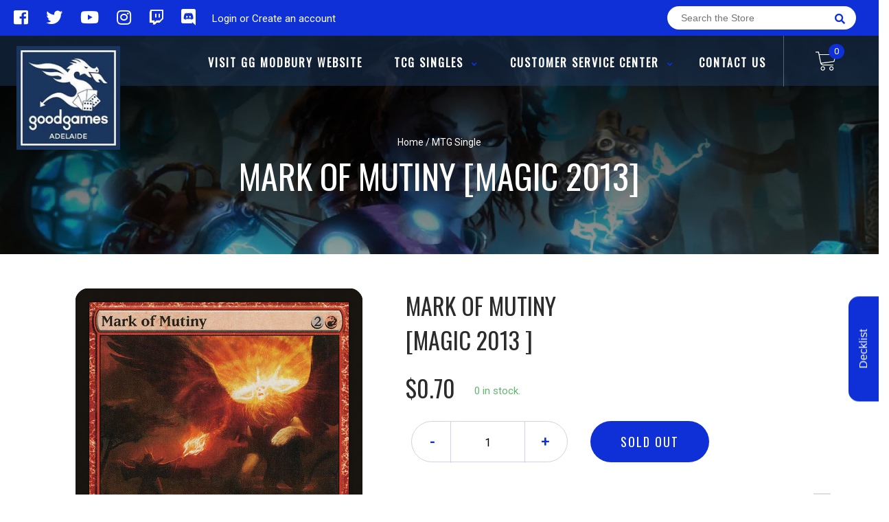

--- FILE ---
content_type: text/html; charset=utf-8
request_url: https://ggadelaide.com.au/products/mtg-mark-of-mutinymagic-2013
body_size: 24618
content:
<!doctype html>
<!--[if IE 8]><html class="no-js lt-ie9" lang="en"> <![endif]-->
<!--[if IE 9 ]><html class="ie9 no-js"> <![endif]-->
<!--[if (gt IE 9)|!(IE)]><!-->
<html class="no-js no-touch bodyScroll">
<!--<![endif]-->

<head>

  <!-- Basic page needs ================================================== -->
  <meta charset="utf-8">
  <meta http-equiv="X-UA-Compatible" content="IE=edge,chrome=1">

  
  <link rel="shortcut icon" href="//ggadelaide.com.au/cdn/shop/t/15/assets/favicon.png?v=68984158862798790711768289541" type="image/png" />
  

  <!-- Title and description ================================================== -->
  <title>
    Mark of Mutiny [Magic 2013] &ndash;
    Good Games Adelaide SA
  </title>

  
  <meta name="description" content="Set: Magic 2013 Type: Sorcery Rarity: Uncommon Cost: {2}{R} Gain control of target creature until end of turn. Put a +1/+1 counter on it and untap it. That creature gains haste until end of turn. (It can attack and {T} this turn.) The flame of anger is hard to douse once lit.">
  

  <!-- Helpers ================================================== -->
  
<meta property="og:site_name" content="Good Games Adelaide SA">
<meta property="og:url" content="https://ggadelaide.com.au/products/mtg-mark-of-mutinymagic-2013">
<meta property="og:title" content="Mark of Mutiny [Magic 2013]">
<meta property="og:type" content="product">
<meta property="og:description" content="Set: Magic 2013 Type: Sorcery Rarity: Uncommon Cost: {2}{R} Gain control of target creature until end of turn. Put a +1/+1 counter on it and untap it. That creature gains haste until end of turn. (It can attack and {T} this turn.) The flame of anger is hard to douse once lit."><meta property="og:price:amount" content="0.17">
  <meta property="og:price:currency" content="AUD"><meta property="og:image" content="http://ggadelaide.com.au/cdn/shop/files/6e4e190d-8db0-5b8a-84da-8ebee6b5b9f3_984fb7ed-6a7e-4c96-a7bb-71536e7379d3_1024x1024.jpg?v=1722970722">
<meta property="og:image:secure_url" content="https://ggadelaide.com.au/cdn/shop/files/6e4e190d-8db0-5b8a-84da-8ebee6b5b9f3_984fb7ed-6a7e-4c96-a7bb-71536e7379d3_1024x1024.jpg?v=1722970722">

<meta name="twitter:site" content="@#">
<meta name="twitter:card" content="summary_large_image">
<meta name="twitter:title" content="Mark of Mutiny [Magic 2013]">
<meta name="twitter:description" content="Set: Magic 2013 Type: Sorcery Rarity: Uncommon Cost: {2}{R} Gain control of target creature until end of turn. Put a +1/+1 counter on it and untap it. That creature gains haste until end of turn. (It can attack and {T} this turn.) The flame of anger is hard to douse once lit.">
<meta name="twitter:image:width" content="480">
<meta name="twitter:image:height" content="480">
<meta name="twitter:image" content="http://ggadelaide.com.au/cdn/shop/files/6e4e190d-8db0-5b8a-84da-8ebee6b5b9f3_984fb7ed-6a7e-4c96-a7bb-71536e7379d3_1024x1024.jpg?v=1722970722">

  <link rel="canonical" href="https://ggadelaide.com.au/products/mtg-mark-of-mutinymagic-2013">
  <meta name="viewport" content="width=device-width, initial-scale=1, maximum-scale=1">
  <meta name="theme-color" content="#0f30d6">

  <!-- CSS ================================================== -->
  <link href="//ggadelaide.com.au/cdn/shop/t/15/assets/owl.carousel.css?v=36884556095907238731768289541" rel="stylesheet" type="text/css" media="all" />
  <link href="//ggadelaide.com.au/cdn/shop/t/15/assets/lightbox.css?v=48637467938156220971768289541" rel="stylesheet" type="text/css" media="all" />
  <link href="//ggadelaide.com.au/cdn/shop/t/15/assets/stylesheet.scss.css?v=25865872670136642651768289541" rel="stylesheet" type="text/css" media="all" />
  <link href="//ggadelaide.com.au/cdn/shop/t/15/assets/customCss.scss.css?v=111603181540343972631768289541" rel="stylesheet" type="text/css" media="all" />
  <link rel="stylesheet" href="https://use.fontawesome.com/releases/v5.8.1/css/all.css"
    integrity="sha384-50oBUHEmvpQ+1lW4y57PTFmhCaXp0ML5d60M1M7uH2+nqUivzIebhndOJK28anvf" crossorigin="anonymous">
  <link rel="stylesheet" href="https://stackpath.bootstrapcdn.com/bootstrap/4.3.1/css/bootstrap.min.css"
    integrity="sha384-ggOyR0iXCbMQv3Xipma34MD+dH/1fQ784/j6cY/iJTQUOhcWr7x9JvoRxT2MZw1T" crossorigin="anonymous">
  <link href="https://fonts.googleapis.com/css?family=Roboto&display=swap" rel="stylesheet">
  <link href="https://fonts.googleapis.com/css?family=Oswald&display=swap" rel="stylesheet">
  <link href="https://cdn.binderpos.com/eventCalendar.css" rel="stylesheet" type="text/css" media="all" />
  <link rel="stylesheet" type="text/css" href="https://cdn.jsdelivr.net/npm/toastify-js/src/toastify.min.css">
  <link href="https://cdnjs.cloudflare.com/ajax/libs/select2/4.0.8/css/select2.min.css" rel="stylesheet" />
  <link href="//cdn.jsdelivr.net/npm/mana-font@latest/css/mana.css" rel="stylesheet" type="text/css" />
  <link href="https://fonts.googleapis.com/css?family=Poppins&display=swap" rel="stylesheet">

  <!-- Header hook for plugins ================================================== -->
  <link href="//ggadelaide.com.au/cdn/shop/t/15/assets/globopreorder.css?v=170413686861817417171768289541" rel="stylesheet" type="text/css" media="all" />

    <script type="text/javascript">
        var GPOProduct = {
            "product": {
                "id": 4489979527301,
                "variants": {
                    
                        31963637088389 : {
                            "id": 31963637088389,
                            "inventory_management": "shopify",
                            "inventory_policy": "deny",
                            "inventory_quantity": 0
                        }
                        ,
                        31963637121157 : {
                            "id": 31963637121157,
                            "inventory_management": "shopify",
                            "inventory_policy": "deny",
                            "inventory_quantity": 0
                        }
                        ,
                        31963637252229 : {
                            "id": 31963637252229,
                            "inventory_management": "shopify",
                            "inventory_policy": "deny",
                            "inventory_quantity": 0
                        }
                        ,
                        31963637383301 : {
                            "id": 31963637383301,
                            "inventory_management": "shopify",
                            "inventory_policy": "deny",
                            "inventory_quantity": 0
                        }
                        ,
                        31963637481605 : {
                            "id": 31963637481605,
                            "inventory_management": "shopify",
                            "inventory_policy": "deny",
                            "inventory_quantity": 0
                        }
                        ,
                        31963637579909 : {
                            "id": 31963637579909,
                            "inventory_management": "shopify",
                            "inventory_policy": "deny",
                            "inventory_quantity": 0
                        }
                        ,
                        31963637710981 : {
                            "id": 31963637710981,
                            "inventory_management": "shopify",
                            "inventory_policy": "deny",
                            "inventory_quantity": 0
                        }
                        ,
                        31963637907589 : {
                            "id": 31963637907589,
                            "inventory_management": "shopify",
                            "inventory_policy": "deny",
                            "inventory_quantity": 0
                        }
                        ,
                        31963638104197 : {
                            "id": 31963638104197,
                            "inventory_management": "shopify",
                            "inventory_policy": "deny",
                            "inventory_quantity": 0
                        }
                        ,
                        31963638333573 : {
                            "id": 31963638333573,
                            "inventory_management": "shopify",
                            "inventory_policy": "deny",
                            "inventory_quantity": 0
                        }
                        
                },
                "selected_variant":
                    31963637088389
                
            }
        };
    </script>


<script src="//ggadelaide.com.au/cdn/shop/t/15/assets/globopreorder_params.js?v=134743314696610806101768289541"></script>
<script src="//ggadelaide.com.au/cdn/shop/t/15/assets/globopreorder.js?v=63755448621613787561768289541" defer="defer"></script>
<script>window.performance && window.performance.mark && window.performance.mark('shopify.content_for_header.start');</script><meta name="google-site-verification" content="YZVKfvmD5A-Mgk488jrqMxdVjiC2mk4LLTB_1Qwz9R4">
<meta id="shopify-digital-wallet" name="shopify-digital-wallet" content="/31004393605/digital_wallets/dialog">
<meta name="shopify-checkout-api-token" content="d5e3343fabedac8f6b28681fd6ccebd4">
<link rel="alternate" type="application/json+oembed" href="https://ggadelaide.com.au/products/mtg-mark-of-mutinymagic-2013.oembed">
<script async="async" src="/checkouts/internal/preloads.js?locale=en-AU"></script>
<link rel="preconnect" href="https://shop.app" crossorigin="anonymous">
<script async="async" src="https://shop.app/checkouts/internal/preloads.js?locale=en-AU&shop_id=31004393605" crossorigin="anonymous"></script>
<script id="shopify-features" type="application/json">{"accessToken":"d5e3343fabedac8f6b28681fd6ccebd4","betas":["rich-media-storefront-analytics"],"domain":"ggadelaide.com.au","predictiveSearch":true,"shopId":31004393605,"locale":"en"}</script>
<script>var Shopify = Shopify || {};
Shopify.shop = "good-games-adelaide-sa.myshopify.com";
Shopify.locale = "en";
Shopify.currency = {"active":"AUD","rate":"1.0"};
Shopify.country = "AU";
Shopify.theme = {"name":"Theme EDIT - Lorwyn - 13\/01","id":129243578501,"schema_name":null,"schema_version":null,"theme_store_id":null,"role":"main"};
Shopify.theme.handle = "null";
Shopify.theme.style = {"id":null,"handle":null};
Shopify.cdnHost = "ggadelaide.com.au/cdn";
Shopify.routes = Shopify.routes || {};
Shopify.routes.root = "/";</script>
<script type="module">!function(o){(o.Shopify=o.Shopify||{}).modules=!0}(window);</script>
<script>!function(o){function n(){var o=[];function n(){o.push(Array.prototype.slice.apply(arguments))}return n.q=o,n}var t=o.Shopify=o.Shopify||{};t.loadFeatures=n(),t.autoloadFeatures=n()}(window);</script>
<script>
  window.ShopifyPay = window.ShopifyPay || {};
  window.ShopifyPay.apiHost = "shop.app\/pay";
  window.ShopifyPay.redirectState = null;
</script>
<script id="shop-js-analytics" type="application/json">{"pageType":"product"}</script>
<script defer="defer" async type="module" src="//ggadelaide.com.au/cdn/shopifycloud/shop-js/modules/v2/client.init-shop-cart-sync_BT-GjEfc.en.esm.js"></script>
<script defer="defer" async type="module" src="//ggadelaide.com.au/cdn/shopifycloud/shop-js/modules/v2/chunk.common_D58fp_Oc.esm.js"></script>
<script defer="defer" async type="module" src="//ggadelaide.com.au/cdn/shopifycloud/shop-js/modules/v2/chunk.modal_xMitdFEc.esm.js"></script>
<script type="module">
  await import("//ggadelaide.com.au/cdn/shopifycloud/shop-js/modules/v2/client.init-shop-cart-sync_BT-GjEfc.en.esm.js");
await import("//ggadelaide.com.au/cdn/shopifycloud/shop-js/modules/v2/chunk.common_D58fp_Oc.esm.js");
await import("//ggadelaide.com.au/cdn/shopifycloud/shop-js/modules/v2/chunk.modal_xMitdFEc.esm.js");

  window.Shopify.SignInWithShop?.initShopCartSync?.({"fedCMEnabled":true,"windoidEnabled":true});

</script>
<script>
  window.Shopify = window.Shopify || {};
  if (!window.Shopify.featureAssets) window.Shopify.featureAssets = {};
  window.Shopify.featureAssets['shop-js'] = {"shop-cart-sync":["modules/v2/client.shop-cart-sync_DZOKe7Ll.en.esm.js","modules/v2/chunk.common_D58fp_Oc.esm.js","modules/v2/chunk.modal_xMitdFEc.esm.js"],"init-fed-cm":["modules/v2/client.init-fed-cm_B6oLuCjv.en.esm.js","modules/v2/chunk.common_D58fp_Oc.esm.js","modules/v2/chunk.modal_xMitdFEc.esm.js"],"shop-cash-offers":["modules/v2/client.shop-cash-offers_D2sdYoxE.en.esm.js","modules/v2/chunk.common_D58fp_Oc.esm.js","modules/v2/chunk.modal_xMitdFEc.esm.js"],"shop-login-button":["modules/v2/client.shop-login-button_QeVjl5Y3.en.esm.js","modules/v2/chunk.common_D58fp_Oc.esm.js","modules/v2/chunk.modal_xMitdFEc.esm.js"],"pay-button":["modules/v2/client.pay-button_DXTOsIq6.en.esm.js","modules/v2/chunk.common_D58fp_Oc.esm.js","modules/v2/chunk.modal_xMitdFEc.esm.js"],"shop-button":["modules/v2/client.shop-button_DQZHx9pm.en.esm.js","modules/v2/chunk.common_D58fp_Oc.esm.js","modules/v2/chunk.modal_xMitdFEc.esm.js"],"avatar":["modules/v2/client.avatar_BTnouDA3.en.esm.js"],"init-windoid":["modules/v2/client.init-windoid_CR1B-cfM.en.esm.js","modules/v2/chunk.common_D58fp_Oc.esm.js","modules/v2/chunk.modal_xMitdFEc.esm.js"],"init-shop-for-new-customer-accounts":["modules/v2/client.init-shop-for-new-customer-accounts_C_vY_xzh.en.esm.js","modules/v2/client.shop-login-button_QeVjl5Y3.en.esm.js","modules/v2/chunk.common_D58fp_Oc.esm.js","modules/v2/chunk.modal_xMitdFEc.esm.js"],"init-shop-email-lookup-coordinator":["modules/v2/client.init-shop-email-lookup-coordinator_BI7n9ZSv.en.esm.js","modules/v2/chunk.common_D58fp_Oc.esm.js","modules/v2/chunk.modal_xMitdFEc.esm.js"],"init-shop-cart-sync":["modules/v2/client.init-shop-cart-sync_BT-GjEfc.en.esm.js","modules/v2/chunk.common_D58fp_Oc.esm.js","modules/v2/chunk.modal_xMitdFEc.esm.js"],"shop-toast-manager":["modules/v2/client.shop-toast-manager_DiYdP3xc.en.esm.js","modules/v2/chunk.common_D58fp_Oc.esm.js","modules/v2/chunk.modal_xMitdFEc.esm.js"],"init-customer-accounts":["modules/v2/client.init-customer-accounts_D9ZNqS-Q.en.esm.js","modules/v2/client.shop-login-button_QeVjl5Y3.en.esm.js","modules/v2/chunk.common_D58fp_Oc.esm.js","modules/v2/chunk.modal_xMitdFEc.esm.js"],"init-customer-accounts-sign-up":["modules/v2/client.init-customer-accounts-sign-up_iGw4briv.en.esm.js","modules/v2/client.shop-login-button_QeVjl5Y3.en.esm.js","modules/v2/chunk.common_D58fp_Oc.esm.js","modules/v2/chunk.modal_xMitdFEc.esm.js"],"shop-follow-button":["modules/v2/client.shop-follow-button_CqMgW2wH.en.esm.js","modules/v2/chunk.common_D58fp_Oc.esm.js","modules/v2/chunk.modal_xMitdFEc.esm.js"],"checkout-modal":["modules/v2/client.checkout-modal_xHeaAweL.en.esm.js","modules/v2/chunk.common_D58fp_Oc.esm.js","modules/v2/chunk.modal_xMitdFEc.esm.js"],"shop-login":["modules/v2/client.shop-login_D91U-Q7h.en.esm.js","modules/v2/chunk.common_D58fp_Oc.esm.js","modules/v2/chunk.modal_xMitdFEc.esm.js"],"lead-capture":["modules/v2/client.lead-capture_BJmE1dJe.en.esm.js","modules/v2/chunk.common_D58fp_Oc.esm.js","modules/v2/chunk.modal_xMitdFEc.esm.js"],"payment-terms":["modules/v2/client.payment-terms_Ci9AEqFq.en.esm.js","modules/v2/chunk.common_D58fp_Oc.esm.js","modules/v2/chunk.modal_xMitdFEc.esm.js"]};
</script>
<script>(function() {
  var isLoaded = false;
  function asyncLoad() {
    if (isLoaded) return;
    isLoaded = true;
    var urls = ["https:\/\/app.binderpos.com\/external\/shopify\/storeCredit\/script?shop=good-games-adelaide-sa.myshopify.com","https:\/\/app.binderpos.com\/external\/shopify\/buylist\/script?shop=good-games-adelaide-sa.myshopify.com"];
    for (var i = 0; i < urls.length; i++) {
      var s = document.createElement('script');
      s.type = 'text/javascript';
      s.async = true;
      s.src = urls[i];
      var x = document.getElementsByTagName('script')[0];
      x.parentNode.insertBefore(s, x);
    }
  };
  if(window.attachEvent) {
    window.attachEvent('onload', asyncLoad);
  } else {
    window.addEventListener('load', asyncLoad, false);
  }
})();</script>
<script id="__st">var __st={"a":31004393605,"offset":37800,"reqid":"74bb0350-7d73-4262-ba16-a8ea49114b6f-1769428685","pageurl":"ggadelaide.com.au\/products\/mtg-mark-of-mutinymagic-2013","u":"01659982e263","p":"product","rtyp":"product","rid":4489979527301};</script>
<script>window.ShopifyPaypalV4VisibilityTracking = true;</script>
<script id="captcha-bootstrap">!function(){'use strict';const t='contact',e='account',n='new_comment',o=[[t,t],['blogs',n],['comments',n],[t,'customer']],c=[[e,'customer_login'],[e,'guest_login'],[e,'recover_customer_password'],[e,'create_customer']],r=t=>t.map((([t,e])=>`form[action*='/${t}']:not([data-nocaptcha='true']) input[name='form_type'][value='${e}']`)).join(','),a=t=>()=>t?[...document.querySelectorAll(t)].map((t=>t.form)):[];function s(){const t=[...o],e=r(t);return a(e)}const i='password',u='form_key',d=['recaptcha-v3-token','g-recaptcha-response','h-captcha-response',i],f=()=>{try{return window.sessionStorage}catch{return}},m='__shopify_v',_=t=>t.elements[u];function p(t,e,n=!1){try{const o=window.sessionStorage,c=JSON.parse(o.getItem(e)),{data:r}=function(t){const{data:e,action:n}=t;return t[m]||n?{data:e,action:n}:{data:t,action:n}}(c);for(const[e,n]of Object.entries(r))t.elements[e]&&(t.elements[e].value=n);n&&o.removeItem(e)}catch(o){console.error('form repopulation failed',{error:o})}}const l='form_type',E='cptcha';function T(t){t.dataset[E]=!0}const w=window,h=w.document,L='Shopify',v='ce_forms',y='captcha';let A=!1;((t,e)=>{const n=(g='f06e6c50-85a8-45c8-87d0-21a2b65856fe',I='https://cdn.shopify.com/shopifycloud/storefront-forms-hcaptcha/ce_storefront_forms_captcha_hcaptcha.v1.5.2.iife.js',D={infoText:'Protected by hCaptcha',privacyText:'Privacy',termsText:'Terms'},(t,e,n)=>{const o=w[L][v],c=o.bindForm;if(c)return c(t,g,e,D).then(n);var r;o.q.push([[t,g,e,D],n]),r=I,A||(h.body.append(Object.assign(h.createElement('script'),{id:'captcha-provider',async:!0,src:r})),A=!0)});var g,I,D;w[L]=w[L]||{},w[L][v]=w[L][v]||{},w[L][v].q=[],w[L][y]=w[L][y]||{},w[L][y].protect=function(t,e){n(t,void 0,e),T(t)},Object.freeze(w[L][y]),function(t,e,n,w,h,L){const[v,y,A,g]=function(t,e,n){const i=e?o:[],u=t?c:[],d=[...i,...u],f=r(d),m=r(i),_=r(d.filter((([t,e])=>n.includes(e))));return[a(f),a(m),a(_),s()]}(w,h,L),I=t=>{const e=t.target;return e instanceof HTMLFormElement?e:e&&e.form},D=t=>v().includes(t);t.addEventListener('submit',(t=>{const e=I(t);if(!e)return;const n=D(e)&&!e.dataset.hcaptchaBound&&!e.dataset.recaptchaBound,o=_(e),c=g().includes(e)&&(!o||!o.value);(n||c)&&t.preventDefault(),c&&!n&&(function(t){try{if(!f())return;!function(t){const e=f();if(!e)return;const n=_(t);if(!n)return;const o=n.value;o&&e.removeItem(o)}(t);const e=Array.from(Array(32),(()=>Math.random().toString(36)[2])).join('');!function(t,e){_(t)||t.append(Object.assign(document.createElement('input'),{type:'hidden',name:u})),t.elements[u].value=e}(t,e),function(t,e){const n=f();if(!n)return;const o=[...t.querySelectorAll(`input[type='${i}']`)].map((({name:t})=>t)),c=[...d,...o],r={};for(const[a,s]of new FormData(t).entries())c.includes(a)||(r[a]=s);n.setItem(e,JSON.stringify({[m]:1,action:t.action,data:r}))}(t,e)}catch(e){console.error('failed to persist form',e)}}(e),e.submit())}));const S=(t,e)=>{t&&!t.dataset[E]&&(n(t,e.some((e=>e===t))),T(t))};for(const o of['focusin','change'])t.addEventListener(o,(t=>{const e=I(t);D(e)&&S(e,y())}));const B=e.get('form_key'),M=e.get(l),P=B&&M;t.addEventListener('DOMContentLoaded',(()=>{const t=y();if(P)for(const e of t)e.elements[l].value===M&&p(e,B);[...new Set([...A(),...v().filter((t=>'true'===t.dataset.shopifyCaptcha))])].forEach((e=>S(e,t)))}))}(h,new URLSearchParams(w.location.search),n,t,e,['guest_login'])})(!0,!0)}();</script>
<script integrity="sha256-4kQ18oKyAcykRKYeNunJcIwy7WH5gtpwJnB7kiuLZ1E=" data-source-attribution="shopify.loadfeatures" defer="defer" src="//ggadelaide.com.au/cdn/shopifycloud/storefront/assets/storefront/load_feature-a0a9edcb.js" crossorigin="anonymous"></script>
<script crossorigin="anonymous" defer="defer" src="//ggadelaide.com.au/cdn/shopifycloud/storefront/assets/shopify_pay/storefront-65b4c6d7.js?v=20250812"></script>
<script data-source-attribution="shopify.dynamic_checkout.dynamic.init">var Shopify=Shopify||{};Shopify.PaymentButton=Shopify.PaymentButton||{isStorefrontPortableWallets:!0,init:function(){window.Shopify.PaymentButton.init=function(){};var t=document.createElement("script");t.src="https://ggadelaide.com.au/cdn/shopifycloud/portable-wallets/latest/portable-wallets.en.js",t.type="module",document.head.appendChild(t)}};
</script>
<script data-source-attribution="shopify.dynamic_checkout.buyer_consent">
  function portableWalletsHideBuyerConsent(e){var t=document.getElementById("shopify-buyer-consent"),n=document.getElementById("shopify-subscription-policy-button");t&&n&&(t.classList.add("hidden"),t.setAttribute("aria-hidden","true"),n.removeEventListener("click",e))}function portableWalletsShowBuyerConsent(e){var t=document.getElementById("shopify-buyer-consent"),n=document.getElementById("shopify-subscription-policy-button");t&&n&&(t.classList.remove("hidden"),t.removeAttribute("aria-hidden"),n.addEventListener("click",e))}window.Shopify?.PaymentButton&&(window.Shopify.PaymentButton.hideBuyerConsent=portableWalletsHideBuyerConsent,window.Shopify.PaymentButton.showBuyerConsent=portableWalletsShowBuyerConsent);
</script>
<script data-source-attribution="shopify.dynamic_checkout.cart.bootstrap">document.addEventListener("DOMContentLoaded",(function(){function t(){return document.querySelector("shopify-accelerated-checkout-cart, shopify-accelerated-checkout")}if(t())Shopify.PaymentButton.init();else{new MutationObserver((function(e,n){t()&&(Shopify.PaymentButton.init(),n.disconnect())})).observe(document.body,{childList:!0,subtree:!0})}}));
</script>
<link id="shopify-accelerated-checkout-styles" rel="stylesheet" media="screen" href="https://ggadelaide.com.au/cdn/shopifycloud/portable-wallets/latest/accelerated-checkout-backwards-compat.css" crossorigin="anonymous">
<style id="shopify-accelerated-checkout-cart">
        #shopify-buyer-consent {
  margin-top: 1em;
  display: inline-block;
  width: 100%;
}

#shopify-buyer-consent.hidden {
  display: none;
}

#shopify-subscription-policy-button {
  background: none;
  border: none;
  padding: 0;
  text-decoration: underline;
  font-size: inherit;
  cursor: pointer;
}

#shopify-subscription-policy-button::before {
  box-shadow: none;
}

      </style>
<script id="sections-script" data-sections="product-template" defer="defer" src="//ggadelaide.com.au/cdn/shop/t/15/compiled_assets/scripts.js?v=1201"></script>
<script>window.performance && window.performance.mark && window.performance.mark('shopify.content_for_header.end');</script>
  <!-- /snippets/oldIE-js.liquid -->


<!--[if lt IE 9]>
<script src="//cdnjs.cloudflare.com/ajax/libs/html5shiv/3.7.2/html5shiv.min.js" type="text/javascript"></script>
<script src="//ggadelaide.com.au/cdn/shop/t/15/assets/respond.min.js?v=52248677837542619231768289541" type="text/javascript"></script>
<link href="//ggadelaide.com.au/cdn/shop/t/15/assets/respond-proxy.html" id="respond-proxy" rel="respond-proxy" />
<link href="//ggadelaide.com.au/search?q=6ab3db83f32350a892731466f711ae13" id="respond-redirect" rel="respond-redirect" />
<script src="//ggadelaide.com.au/search?q=6ab3db83f32350a892731466f711ae13" type="text/javascript"></script>
<![endif]-->


  
  <script src="//ajax.googleapis.com/ajax/libs/jquery/1.11.0/jquery.min.js" type="text/javascript"></script>
  <script src="//ggadelaide.com.au/cdn/shop/t/15/assets/modernizr.min.js?v=137617515274177302221768289541" type="text/javascript"></script>
  <script src="//ggadelaide.com.au/cdn/shop/t/15/assets/owl.carousel.js?v=174566015424785309701768289541" type="text/javascript"></script>

  <!--   <script src="//ggadelaide.com.au/cdn/shop/t/15/assets/theme.js?v=138335425461547226921768289541" type="text/javascript"></script> -->

  
  
  <!-- jQuery UI -->
  <!-- Global site tag (gtag.js) - Google Analytics -->
<script async src="https://www.googletagmanager.com/gtag/js?id=UA-152494552-1"></script>
<script>
  window.dataLayer = window.dataLayer || [];
  function gtag(){dataLayer.push(arguments);}
  gtag('js', new Date());

  gtag('config', 'UA-152494552-1');
</script>
<link href="https://monorail-edge.shopifysvc.com" rel="dns-prefetch">
<script>(function(){if ("sendBeacon" in navigator && "performance" in window) {try {var session_token_from_headers = performance.getEntriesByType('navigation')[0].serverTiming.find(x => x.name == '_s').description;} catch {var session_token_from_headers = undefined;}var session_cookie_matches = document.cookie.match(/_shopify_s=([^;]*)/);var session_token_from_cookie = session_cookie_matches && session_cookie_matches.length === 2 ? session_cookie_matches[1] : "";var session_token = session_token_from_headers || session_token_from_cookie || "";function handle_abandonment_event(e) {var entries = performance.getEntries().filter(function(entry) {return /monorail-edge.shopifysvc.com/.test(entry.name);});if (!window.abandonment_tracked && entries.length === 0) {window.abandonment_tracked = true;var currentMs = Date.now();var navigation_start = performance.timing.navigationStart;var payload = {shop_id: 31004393605,url: window.location.href,navigation_start,duration: currentMs - navigation_start,session_token,page_type: "product"};window.navigator.sendBeacon("https://monorail-edge.shopifysvc.com/v1/produce", JSON.stringify({schema_id: "online_store_buyer_site_abandonment/1.1",payload: payload,metadata: {event_created_at_ms: currentMs,event_sent_at_ms: currentMs}}));}}window.addEventListener('pagehide', handle_abandonment_event);}}());</script>
<script id="web-pixels-manager-setup">(function e(e,d,r,n,o){if(void 0===o&&(o={}),!Boolean(null===(a=null===(i=window.Shopify)||void 0===i?void 0:i.analytics)||void 0===a?void 0:a.replayQueue)){var i,a;window.Shopify=window.Shopify||{};var t=window.Shopify;t.analytics=t.analytics||{};var s=t.analytics;s.replayQueue=[],s.publish=function(e,d,r){return s.replayQueue.push([e,d,r]),!0};try{self.performance.mark("wpm:start")}catch(e){}var l=function(){var e={modern:/Edge?\/(1{2}[4-9]|1[2-9]\d|[2-9]\d{2}|\d{4,})\.\d+(\.\d+|)|Firefox\/(1{2}[4-9]|1[2-9]\d|[2-9]\d{2}|\d{4,})\.\d+(\.\d+|)|Chrom(ium|e)\/(9{2}|\d{3,})\.\d+(\.\d+|)|(Maci|X1{2}).+ Version\/(15\.\d+|(1[6-9]|[2-9]\d|\d{3,})\.\d+)([,.]\d+|)( \(\w+\)|)( Mobile\/\w+|) Safari\/|Chrome.+OPR\/(9{2}|\d{3,})\.\d+\.\d+|(CPU[ +]OS|iPhone[ +]OS|CPU[ +]iPhone|CPU IPhone OS|CPU iPad OS)[ +]+(15[._]\d+|(1[6-9]|[2-9]\d|\d{3,})[._]\d+)([._]\d+|)|Android:?[ /-](13[3-9]|1[4-9]\d|[2-9]\d{2}|\d{4,})(\.\d+|)(\.\d+|)|Android.+Firefox\/(13[5-9]|1[4-9]\d|[2-9]\d{2}|\d{4,})\.\d+(\.\d+|)|Android.+Chrom(ium|e)\/(13[3-9]|1[4-9]\d|[2-9]\d{2}|\d{4,})\.\d+(\.\d+|)|SamsungBrowser\/([2-9]\d|\d{3,})\.\d+/,legacy:/Edge?\/(1[6-9]|[2-9]\d|\d{3,})\.\d+(\.\d+|)|Firefox\/(5[4-9]|[6-9]\d|\d{3,})\.\d+(\.\d+|)|Chrom(ium|e)\/(5[1-9]|[6-9]\d|\d{3,})\.\d+(\.\d+|)([\d.]+$|.*Safari\/(?![\d.]+ Edge\/[\d.]+$))|(Maci|X1{2}).+ Version\/(10\.\d+|(1[1-9]|[2-9]\d|\d{3,})\.\d+)([,.]\d+|)( \(\w+\)|)( Mobile\/\w+|) Safari\/|Chrome.+OPR\/(3[89]|[4-9]\d|\d{3,})\.\d+\.\d+|(CPU[ +]OS|iPhone[ +]OS|CPU[ +]iPhone|CPU IPhone OS|CPU iPad OS)[ +]+(10[._]\d+|(1[1-9]|[2-9]\d|\d{3,})[._]\d+)([._]\d+|)|Android:?[ /-](13[3-9]|1[4-9]\d|[2-9]\d{2}|\d{4,})(\.\d+|)(\.\d+|)|Mobile Safari.+OPR\/([89]\d|\d{3,})\.\d+\.\d+|Android.+Firefox\/(13[5-9]|1[4-9]\d|[2-9]\d{2}|\d{4,})\.\d+(\.\d+|)|Android.+Chrom(ium|e)\/(13[3-9]|1[4-9]\d|[2-9]\d{2}|\d{4,})\.\d+(\.\d+|)|Android.+(UC? ?Browser|UCWEB|U3)[ /]?(15\.([5-9]|\d{2,})|(1[6-9]|[2-9]\d|\d{3,})\.\d+)\.\d+|SamsungBrowser\/(5\.\d+|([6-9]|\d{2,})\.\d+)|Android.+MQ{2}Browser\/(14(\.(9|\d{2,})|)|(1[5-9]|[2-9]\d|\d{3,})(\.\d+|))(\.\d+|)|K[Aa][Ii]OS\/(3\.\d+|([4-9]|\d{2,})\.\d+)(\.\d+|)/},d=e.modern,r=e.legacy,n=navigator.userAgent;return n.match(d)?"modern":n.match(r)?"legacy":"unknown"}(),u="modern"===l?"modern":"legacy",c=(null!=n?n:{modern:"",legacy:""})[u],f=function(e){return[e.baseUrl,"/wpm","/b",e.hashVersion,"modern"===e.buildTarget?"m":"l",".js"].join("")}({baseUrl:d,hashVersion:r,buildTarget:u}),m=function(e){var d=e.version,r=e.bundleTarget,n=e.surface,o=e.pageUrl,i=e.monorailEndpoint;return{emit:function(e){var a=e.status,t=e.errorMsg,s=(new Date).getTime(),l=JSON.stringify({metadata:{event_sent_at_ms:s},events:[{schema_id:"web_pixels_manager_load/3.1",payload:{version:d,bundle_target:r,page_url:o,status:a,surface:n,error_msg:t},metadata:{event_created_at_ms:s}}]});if(!i)return console&&console.warn&&console.warn("[Web Pixels Manager] No Monorail endpoint provided, skipping logging."),!1;try{return self.navigator.sendBeacon.bind(self.navigator)(i,l)}catch(e){}var u=new XMLHttpRequest;try{return u.open("POST",i,!0),u.setRequestHeader("Content-Type","text/plain"),u.send(l),!0}catch(e){return console&&console.warn&&console.warn("[Web Pixels Manager] Got an unhandled error while logging to Monorail."),!1}}}}({version:r,bundleTarget:l,surface:e.surface,pageUrl:self.location.href,monorailEndpoint:e.monorailEndpoint});try{o.browserTarget=l,function(e){var d=e.src,r=e.async,n=void 0===r||r,o=e.onload,i=e.onerror,a=e.sri,t=e.scriptDataAttributes,s=void 0===t?{}:t,l=document.createElement("script"),u=document.querySelector("head"),c=document.querySelector("body");if(l.async=n,l.src=d,a&&(l.integrity=a,l.crossOrigin="anonymous"),s)for(var f in s)if(Object.prototype.hasOwnProperty.call(s,f))try{l.dataset[f]=s[f]}catch(e){}if(o&&l.addEventListener("load",o),i&&l.addEventListener("error",i),u)u.appendChild(l);else{if(!c)throw new Error("Did not find a head or body element to append the script");c.appendChild(l)}}({src:f,async:!0,onload:function(){if(!function(){var e,d;return Boolean(null===(d=null===(e=window.Shopify)||void 0===e?void 0:e.analytics)||void 0===d?void 0:d.initialized)}()){var d=window.webPixelsManager.init(e)||void 0;if(d){var r=window.Shopify.analytics;r.replayQueue.forEach((function(e){var r=e[0],n=e[1],o=e[2];d.publishCustomEvent(r,n,o)})),r.replayQueue=[],r.publish=d.publishCustomEvent,r.visitor=d.visitor,r.initialized=!0}}},onerror:function(){return m.emit({status:"failed",errorMsg:"".concat(f," has failed to load")})},sri:function(e){var d=/^sha384-[A-Za-z0-9+/=]+$/;return"string"==typeof e&&d.test(e)}(c)?c:"",scriptDataAttributes:o}),m.emit({status:"loading"})}catch(e){m.emit({status:"failed",errorMsg:(null==e?void 0:e.message)||"Unknown error"})}}})({shopId: 31004393605,storefrontBaseUrl: "https://ggadelaide.com.au",extensionsBaseUrl: "https://extensions.shopifycdn.com/cdn/shopifycloud/web-pixels-manager",monorailEndpoint: "https://monorail-edge.shopifysvc.com/unstable/produce_batch",surface: "storefront-renderer",enabledBetaFlags: ["2dca8a86"],webPixelsConfigList: [{"id":"255819909","configuration":"{\"config\":\"{\\\"pixel_id\\\":\\\"GT-5TPXJ7N\\\",\\\"target_country\\\":\\\"AU\\\",\\\"gtag_events\\\":[{\\\"type\\\":\\\"view_item\\\",\\\"action_label\\\":\\\"MC-7QEWC4H90J\\\"},{\\\"type\\\":\\\"purchase\\\",\\\"action_label\\\":\\\"MC-7QEWC4H90J\\\"},{\\\"type\\\":\\\"page_view\\\",\\\"action_label\\\":\\\"MC-7QEWC4H90J\\\"}],\\\"enable_monitoring_mode\\\":false}\"}","eventPayloadVersion":"v1","runtimeContext":"OPEN","scriptVersion":"b2a88bafab3e21179ed38636efcd8a93","type":"APP","apiClientId":1780363,"privacyPurposes":[],"dataSharingAdjustments":{"protectedCustomerApprovalScopes":["read_customer_address","read_customer_email","read_customer_name","read_customer_personal_data","read_customer_phone"]}},{"id":"shopify-app-pixel","configuration":"{}","eventPayloadVersion":"v1","runtimeContext":"STRICT","scriptVersion":"0450","apiClientId":"shopify-pixel","type":"APP","privacyPurposes":["ANALYTICS","MARKETING"]},{"id":"shopify-custom-pixel","eventPayloadVersion":"v1","runtimeContext":"LAX","scriptVersion":"0450","apiClientId":"shopify-pixel","type":"CUSTOM","privacyPurposes":["ANALYTICS","MARKETING"]}],isMerchantRequest: false,initData: {"shop":{"name":"Good Games Adelaide SA","paymentSettings":{"currencyCode":"AUD"},"myshopifyDomain":"good-games-adelaide-sa.myshopify.com","countryCode":"AU","storefrontUrl":"https:\/\/ggadelaide.com.au"},"customer":null,"cart":null,"checkout":null,"productVariants":[{"price":{"amount":0.7,"currencyCode":"AUD"},"product":{"title":"Mark of Mutiny [Magic 2013]","vendor":"Magic: The Gathering","id":"4489979527301","untranslatedTitle":"Mark of Mutiny [Magic 2013]","url":"\/products\/mtg-mark-of-mutinymagic-2013","type":"MTG Single"},"id":"31963637088389","image":{"src":"\/\/ggadelaide.com.au\/cdn\/shop\/files\/6e4e190d-8db0-5b8a-84da-8ebee6b5b9f3_984fb7ed-6a7e-4c96-a7bb-71536e7379d3.jpg?v=1722970722"},"sku":"M13-141-EN-NF-1","title":"Near Mint","untranslatedTitle":"Near Mint"},{"price":{"amount":0.56,"currencyCode":"AUD"},"product":{"title":"Mark of Mutiny [Magic 2013]","vendor":"Magic: The Gathering","id":"4489979527301","untranslatedTitle":"Mark of Mutiny [Magic 2013]","url":"\/products\/mtg-mark-of-mutinymagic-2013","type":"MTG Single"},"id":"31963637121157","image":{"src":"\/\/ggadelaide.com.au\/cdn\/shop\/files\/6e4e190d-8db0-5b8a-84da-8ebee6b5b9f3_984fb7ed-6a7e-4c96-a7bb-71536e7379d3.jpg?v=1722970722"},"sku":"M13-141-EN-NF-2","title":"Lightly Played","untranslatedTitle":"Lightly Played"},{"price":{"amount":0.42,"currencyCode":"AUD"},"product":{"title":"Mark of Mutiny [Magic 2013]","vendor":"Magic: The Gathering","id":"4489979527301","untranslatedTitle":"Mark of Mutiny [Magic 2013]","url":"\/products\/mtg-mark-of-mutinymagic-2013","type":"MTG Single"},"id":"31963637252229","image":{"src":"\/\/ggadelaide.com.au\/cdn\/shop\/files\/6e4e190d-8db0-5b8a-84da-8ebee6b5b9f3_984fb7ed-6a7e-4c96-a7bb-71536e7379d3.jpg?v=1722970722"},"sku":"M13-141-EN-NF-3","title":"Moderately Played","untranslatedTitle":"Moderately Played"},{"price":{"amount":0.28,"currencyCode":"AUD"},"product":{"title":"Mark of Mutiny [Magic 2013]","vendor":"Magic: The Gathering","id":"4489979527301","untranslatedTitle":"Mark of Mutiny [Magic 2013]","url":"\/products\/mtg-mark-of-mutinymagic-2013","type":"MTG Single"},"id":"31963637383301","image":{"src":"\/\/ggadelaide.com.au\/cdn\/shop\/files\/6e4e190d-8db0-5b8a-84da-8ebee6b5b9f3_984fb7ed-6a7e-4c96-a7bb-71536e7379d3.jpg?v=1722970722"},"sku":"M13-141-EN-NF-4","title":"Heavily Played","untranslatedTitle":"Heavily Played"},{"price":{"amount":0.17,"currencyCode":"AUD"},"product":{"title":"Mark of Mutiny [Magic 2013]","vendor":"Magic: The Gathering","id":"4489979527301","untranslatedTitle":"Mark of Mutiny [Magic 2013]","url":"\/products\/mtg-mark-of-mutinymagic-2013","type":"MTG Single"},"id":"31963637481605","image":{"src":"\/\/ggadelaide.com.au\/cdn\/shop\/files\/6e4e190d-8db0-5b8a-84da-8ebee6b5b9f3_984fb7ed-6a7e-4c96-a7bb-71536e7379d3.jpg?v=1722970722"},"sku":"M13-141-EN-NF-5","title":"Damaged","untranslatedTitle":"Damaged"},{"price":{"amount":1.2,"currencyCode":"AUD"},"product":{"title":"Mark of Mutiny [Magic 2013]","vendor":"Magic: The Gathering","id":"4489979527301","untranslatedTitle":"Mark of Mutiny [Magic 2013]","url":"\/products\/mtg-mark-of-mutinymagic-2013","type":"MTG Single"},"id":"31963637579909","image":{"src":"\/\/ggadelaide.com.au\/cdn\/shop\/files\/6e4e190d-8db0-5b8a-84da-8ebee6b5b9f3_984fb7ed-6a7e-4c96-a7bb-71536e7379d3.jpg?v=1722970722"},"sku":"M13-141-EN-FO-1","title":"Near Mint Foil","untranslatedTitle":"Near Mint Foil"},{"price":{"amount":1.0,"currencyCode":"AUD"},"product":{"title":"Mark of Mutiny [Magic 2013]","vendor":"Magic: The Gathering","id":"4489979527301","untranslatedTitle":"Mark of Mutiny [Magic 2013]","url":"\/products\/mtg-mark-of-mutinymagic-2013","type":"MTG Single"},"id":"31963637710981","image":{"src":"\/\/ggadelaide.com.au\/cdn\/shop\/files\/6e4e190d-8db0-5b8a-84da-8ebee6b5b9f3_984fb7ed-6a7e-4c96-a7bb-71536e7379d3.jpg?v=1722970722"},"sku":"M13-141-EN-FO-2","title":"Lightly Played Foil","untranslatedTitle":"Lightly Played Foil"},{"price":{"amount":0.7,"currencyCode":"AUD"},"product":{"title":"Mark of Mutiny [Magic 2013]","vendor":"Magic: The Gathering","id":"4489979527301","untranslatedTitle":"Mark of Mutiny [Magic 2013]","url":"\/products\/mtg-mark-of-mutinymagic-2013","type":"MTG Single"},"id":"31963637907589","image":{"src":"\/\/ggadelaide.com.au\/cdn\/shop\/files\/6e4e190d-8db0-5b8a-84da-8ebee6b5b9f3_984fb7ed-6a7e-4c96-a7bb-71536e7379d3.jpg?v=1722970722"},"sku":"M13-141-EN-FO-3","title":"Moderately Played Foil","untranslatedTitle":"Moderately Played Foil"},{"price":{"amount":0.5,"currencyCode":"AUD"},"product":{"title":"Mark of Mutiny [Magic 2013]","vendor":"Magic: The Gathering","id":"4489979527301","untranslatedTitle":"Mark of Mutiny [Magic 2013]","url":"\/products\/mtg-mark-of-mutinymagic-2013","type":"MTG Single"},"id":"31963638104197","image":{"src":"\/\/ggadelaide.com.au\/cdn\/shop\/files\/6e4e190d-8db0-5b8a-84da-8ebee6b5b9f3_984fb7ed-6a7e-4c96-a7bb-71536e7379d3.jpg?v=1722970722"},"sku":"M13-141-EN-FO-4","title":"Heavily Played Foil","untranslatedTitle":"Heavily Played Foil"},{"price":{"amount":0.3,"currencyCode":"AUD"},"product":{"title":"Mark of Mutiny [Magic 2013]","vendor":"Magic: The Gathering","id":"4489979527301","untranslatedTitle":"Mark of Mutiny [Magic 2013]","url":"\/products\/mtg-mark-of-mutinymagic-2013","type":"MTG Single"},"id":"31963638333573","image":{"src":"\/\/ggadelaide.com.au\/cdn\/shop\/files\/6e4e190d-8db0-5b8a-84da-8ebee6b5b9f3_984fb7ed-6a7e-4c96-a7bb-71536e7379d3.jpg?v=1722970722"},"sku":"M13-141-EN-FO-5","title":"Damaged Foil","untranslatedTitle":"Damaged Foil"}],"purchasingCompany":null},},"https://ggadelaide.com.au/cdn","fcfee988w5aeb613cpc8e4bc33m6693e112",{"modern":"","legacy":""},{"shopId":"31004393605","storefrontBaseUrl":"https:\/\/ggadelaide.com.au","extensionBaseUrl":"https:\/\/extensions.shopifycdn.com\/cdn\/shopifycloud\/web-pixels-manager","surface":"storefront-renderer","enabledBetaFlags":"[\"2dca8a86\"]","isMerchantRequest":"false","hashVersion":"fcfee988w5aeb613cpc8e4bc33m6693e112","publish":"custom","events":"[[\"page_viewed\",{}],[\"product_viewed\",{\"productVariant\":{\"price\":{\"amount\":0.7,\"currencyCode\":\"AUD\"},\"product\":{\"title\":\"Mark of Mutiny [Magic 2013]\",\"vendor\":\"Magic: The Gathering\",\"id\":\"4489979527301\",\"untranslatedTitle\":\"Mark of Mutiny [Magic 2013]\",\"url\":\"\/products\/mtg-mark-of-mutinymagic-2013\",\"type\":\"MTG Single\"},\"id\":\"31963637088389\",\"image\":{\"src\":\"\/\/ggadelaide.com.au\/cdn\/shop\/files\/6e4e190d-8db0-5b8a-84da-8ebee6b5b9f3_984fb7ed-6a7e-4c96-a7bb-71536e7379d3.jpg?v=1722970722\"},\"sku\":\"M13-141-EN-NF-1\",\"title\":\"Near Mint\",\"untranslatedTitle\":\"Near Mint\"}}]]"});</script><script>
  window.ShopifyAnalytics = window.ShopifyAnalytics || {};
  window.ShopifyAnalytics.meta = window.ShopifyAnalytics.meta || {};
  window.ShopifyAnalytics.meta.currency = 'AUD';
  var meta = {"product":{"id":4489979527301,"gid":"gid:\/\/shopify\/Product\/4489979527301","vendor":"Magic: The Gathering","type":"MTG Single","handle":"mtg-mark-of-mutinymagic-2013","variants":[{"id":31963637088389,"price":70,"name":"Mark of Mutiny [Magic 2013] - Near Mint","public_title":"Near Mint","sku":"M13-141-EN-NF-1"},{"id":31963637121157,"price":56,"name":"Mark of Mutiny [Magic 2013] - Lightly Played","public_title":"Lightly Played","sku":"M13-141-EN-NF-2"},{"id":31963637252229,"price":42,"name":"Mark of Mutiny [Magic 2013] - Moderately Played","public_title":"Moderately Played","sku":"M13-141-EN-NF-3"},{"id":31963637383301,"price":28,"name":"Mark of Mutiny [Magic 2013] - Heavily Played","public_title":"Heavily Played","sku":"M13-141-EN-NF-4"},{"id":31963637481605,"price":17,"name":"Mark of Mutiny [Magic 2013] - Damaged","public_title":"Damaged","sku":"M13-141-EN-NF-5"},{"id":31963637579909,"price":120,"name":"Mark of Mutiny [Magic 2013] - Near Mint Foil","public_title":"Near Mint Foil","sku":"M13-141-EN-FO-1"},{"id":31963637710981,"price":100,"name":"Mark of Mutiny [Magic 2013] - Lightly Played Foil","public_title":"Lightly Played Foil","sku":"M13-141-EN-FO-2"},{"id":31963637907589,"price":70,"name":"Mark of Mutiny [Magic 2013] - Moderately Played Foil","public_title":"Moderately Played Foil","sku":"M13-141-EN-FO-3"},{"id":31963638104197,"price":50,"name":"Mark of Mutiny [Magic 2013] - Heavily Played Foil","public_title":"Heavily Played Foil","sku":"M13-141-EN-FO-4"},{"id":31963638333573,"price":30,"name":"Mark of Mutiny [Magic 2013] - Damaged Foil","public_title":"Damaged Foil","sku":"M13-141-EN-FO-5"}],"remote":false},"page":{"pageType":"product","resourceType":"product","resourceId":4489979527301,"requestId":"74bb0350-7d73-4262-ba16-a8ea49114b6f-1769428685"}};
  for (var attr in meta) {
    window.ShopifyAnalytics.meta[attr] = meta[attr];
  }
</script>
<script class="analytics">
  (function () {
    var customDocumentWrite = function(content) {
      var jquery = null;

      if (window.jQuery) {
        jquery = window.jQuery;
      } else if (window.Checkout && window.Checkout.$) {
        jquery = window.Checkout.$;
      }

      if (jquery) {
        jquery('body').append(content);
      }
    };

    var hasLoggedConversion = function(token) {
      if (token) {
        return document.cookie.indexOf('loggedConversion=' + token) !== -1;
      }
      return false;
    }

    var setCookieIfConversion = function(token) {
      if (token) {
        var twoMonthsFromNow = new Date(Date.now());
        twoMonthsFromNow.setMonth(twoMonthsFromNow.getMonth() + 2);

        document.cookie = 'loggedConversion=' + token + '; expires=' + twoMonthsFromNow;
      }
    }

    var trekkie = window.ShopifyAnalytics.lib = window.trekkie = window.trekkie || [];
    if (trekkie.integrations) {
      return;
    }
    trekkie.methods = [
      'identify',
      'page',
      'ready',
      'track',
      'trackForm',
      'trackLink'
    ];
    trekkie.factory = function(method) {
      return function() {
        var args = Array.prototype.slice.call(arguments);
        args.unshift(method);
        trekkie.push(args);
        return trekkie;
      };
    };
    for (var i = 0; i < trekkie.methods.length; i++) {
      var key = trekkie.methods[i];
      trekkie[key] = trekkie.factory(key);
    }
    trekkie.load = function(config) {
      trekkie.config = config || {};
      trekkie.config.initialDocumentCookie = document.cookie;
      var first = document.getElementsByTagName('script')[0];
      var script = document.createElement('script');
      script.type = 'text/javascript';
      script.onerror = function(e) {
        var scriptFallback = document.createElement('script');
        scriptFallback.type = 'text/javascript';
        scriptFallback.onerror = function(error) {
                var Monorail = {
      produce: function produce(monorailDomain, schemaId, payload) {
        var currentMs = new Date().getTime();
        var event = {
          schema_id: schemaId,
          payload: payload,
          metadata: {
            event_created_at_ms: currentMs,
            event_sent_at_ms: currentMs
          }
        };
        return Monorail.sendRequest("https://" + monorailDomain + "/v1/produce", JSON.stringify(event));
      },
      sendRequest: function sendRequest(endpointUrl, payload) {
        // Try the sendBeacon API
        if (window && window.navigator && typeof window.navigator.sendBeacon === 'function' && typeof window.Blob === 'function' && !Monorail.isIos12()) {
          var blobData = new window.Blob([payload], {
            type: 'text/plain'
          });

          if (window.navigator.sendBeacon(endpointUrl, blobData)) {
            return true;
          } // sendBeacon was not successful

        } // XHR beacon

        var xhr = new XMLHttpRequest();

        try {
          xhr.open('POST', endpointUrl);
          xhr.setRequestHeader('Content-Type', 'text/plain');
          xhr.send(payload);
        } catch (e) {
          console.log(e);
        }

        return false;
      },
      isIos12: function isIos12() {
        return window.navigator.userAgent.lastIndexOf('iPhone; CPU iPhone OS 12_') !== -1 || window.navigator.userAgent.lastIndexOf('iPad; CPU OS 12_') !== -1;
      }
    };
    Monorail.produce('monorail-edge.shopifysvc.com',
      'trekkie_storefront_load_errors/1.1',
      {shop_id: 31004393605,
      theme_id: 129243578501,
      app_name: "storefront",
      context_url: window.location.href,
      source_url: "//ggadelaide.com.au/cdn/s/trekkie.storefront.8d95595f799fbf7e1d32231b9a28fd43b70c67d3.min.js"});

        };
        scriptFallback.async = true;
        scriptFallback.src = '//ggadelaide.com.au/cdn/s/trekkie.storefront.8d95595f799fbf7e1d32231b9a28fd43b70c67d3.min.js';
        first.parentNode.insertBefore(scriptFallback, first);
      };
      script.async = true;
      script.src = '//ggadelaide.com.au/cdn/s/trekkie.storefront.8d95595f799fbf7e1d32231b9a28fd43b70c67d3.min.js';
      first.parentNode.insertBefore(script, first);
    };
    trekkie.load(
      {"Trekkie":{"appName":"storefront","development":false,"defaultAttributes":{"shopId":31004393605,"isMerchantRequest":null,"themeId":129243578501,"themeCityHash":"17629008474714532090","contentLanguage":"en","currency":"AUD","eventMetadataId":"e0b3b110-a3ed-4dc0-af3d-67950a1848d1"},"isServerSideCookieWritingEnabled":true,"monorailRegion":"shop_domain","enabledBetaFlags":["65f19447"]},"Session Attribution":{},"S2S":{"facebookCapiEnabled":false,"source":"trekkie-storefront-renderer","apiClientId":580111}}
    );

    var loaded = false;
    trekkie.ready(function() {
      if (loaded) return;
      loaded = true;

      window.ShopifyAnalytics.lib = window.trekkie;

      var originalDocumentWrite = document.write;
      document.write = customDocumentWrite;
      try { window.ShopifyAnalytics.merchantGoogleAnalytics.call(this); } catch(error) {};
      document.write = originalDocumentWrite;

      window.ShopifyAnalytics.lib.page(null,{"pageType":"product","resourceType":"product","resourceId":4489979527301,"requestId":"74bb0350-7d73-4262-ba16-a8ea49114b6f-1769428685","shopifyEmitted":true});

      var match = window.location.pathname.match(/checkouts\/(.+)\/(thank_you|post_purchase)/)
      var token = match? match[1]: undefined;
      if (!hasLoggedConversion(token)) {
        setCookieIfConversion(token);
        window.ShopifyAnalytics.lib.track("Viewed Product",{"currency":"AUD","variantId":31963637088389,"productId":4489979527301,"productGid":"gid:\/\/shopify\/Product\/4489979527301","name":"Mark of Mutiny [Magic 2013] - Near Mint","price":"0.70","sku":"M13-141-EN-NF-1","brand":"Magic: The Gathering","variant":"Near Mint","category":"MTG Single","nonInteraction":true,"remote":false},undefined,undefined,{"shopifyEmitted":true});
      window.ShopifyAnalytics.lib.track("monorail:\/\/trekkie_storefront_viewed_product\/1.1",{"currency":"AUD","variantId":31963637088389,"productId":4489979527301,"productGid":"gid:\/\/shopify\/Product\/4489979527301","name":"Mark of Mutiny [Magic 2013] - Near Mint","price":"0.70","sku":"M13-141-EN-NF-1","brand":"Magic: The Gathering","variant":"Near Mint","category":"MTG Single","nonInteraction":true,"remote":false,"referer":"https:\/\/ggadelaide.com.au\/products\/mtg-mark-of-mutinymagic-2013"});
      }
    });


        var eventsListenerScript = document.createElement('script');
        eventsListenerScript.async = true;
        eventsListenerScript.src = "//ggadelaide.com.au/cdn/shopifycloud/storefront/assets/shop_events_listener-3da45d37.js";
        document.getElementsByTagName('head')[0].appendChild(eventsListenerScript);

})();</script>
<script
  defer
  src="https://ggadelaide.com.au/cdn/shopifycloud/perf-kit/shopify-perf-kit-3.0.4.min.js"
  data-application="storefront-renderer"
  data-shop-id="31004393605"
  data-render-region="gcp-us-east1"
  data-page-type="product"
  data-theme-instance-id="129243578501"
  data-theme-name=""
  data-theme-version=""
  data-monorail-region="shop_domain"
  data-resource-timing-sampling-rate="10"
  data-shs="true"
  data-shs-beacon="true"
  data-shs-export-with-fetch="true"
  data-shs-logs-sample-rate="1"
  data-shs-beacon-endpoint="https://ggadelaide.com.au/api/collect"
></script>
</head>



<body id="mark-of-mutiny-magic-2013"
  class="template-product">
  <input hidden class="primaryColour" value="#0f30d6">
  <input hidden class="primaryDomain" value="good-games-adelaide-sa.myshopify.com">
  <input hidden class="currencyFormatter" value="${{amount}}">
  <input hidden class="primaryCurrency" value="$0.00">
  <input hidden class="customerId" value="">
  <input hidden class="pageURL" value="product">
  <input hidden class="productType" value="MTG Single">
  <input hidden class="pageHandle" value="mtg-mark-of-mutinymagic-2013">
  <input hidden class="iso" value="AUD">
  <div id="PageContainer">
    <div id="shopify-section-header" class="shopify-section">





<div data-section-id="header" data-section-type="header-section">
    <header class="hidden-xs hidden-sm hidden-md" id="main">
        <div class="topBar">
            <div class="leftItems">
                <div class="socialIcons">


  <a target="_blank" href="https://www.facebook.com/ggadelaide">
    <i class="fab fa-facebook-square"></i>
  </a>



  <a target="_blank" href="#">
    <i class="fab fa-twitter"></i>
  </a>





  <a target="_blank" href="#">
    <i class="fab fa-youtube"></i>
  </a>





  <a target="_blank" href="https://www.instagram.com/ggadelaide/?hl=en">
    <i class="fab fa-instagram"></i>
  </a>





  <a target="_blank" href="#">
    <i class="fab fa-twitch"></i>
  </a>



  <a target="_blank" href="#">
    <i class="fab fa-discord"></i>
  </a>

</div>


                
                    <p class="login">
                        <a href="/account/login">Login
                                                                                                                                                                                                                                                                                                                                                                                                                                                                                                                                                                                                                                                                                                                                                                                                                                                                                                                                                                                                                                                                                                                                                                                                                                                                                                                                                                                                                                                                                                                                                                                                                                                                                                                                                                                                                                                                                                                                                                                                                                                                                                                                                                                                                                                                                                                                                                                                                                                                                                                                                                                                                                    or Create an
                                                                                                                                                                                                                                                                                                                                                                                                                                                                                                                                                                                                                                                                                                                                                                                                                                                                                                                                                                                                                                                                                                                                                                                                                                                                                                                                                                                                                                                                                                                                                                                                                                                                                                                                                                                                                                                                                                                                                                                                                                                                                                                                                                                                                                                                                                                                                                                                                                                                                                                                                                                                                                    account</a>
                    </p>
                
                <span class="accountMenu noCustomer">
                    <a class="mobileCartIcon hidden" href="/cart">
                        <i class="fas fa-shopping-cart"></i>
                        <span>0
                        </span>
                    </a>
                </span>
            </div>
            <div class="rightItems">
                
                    <a href="https://www.google.com/maps?q=88 Grenfell Street, Adelaide, South Australia, Australia" target="_blank">
                        <p>88 Grenfell Street,
                            Adelaide,
                            South Australia
                            
                        </p>
                    </a>
                
                <div class="row searchBar">
                    <form action="/search" id="searchForm" method="get" role="search">
                        <label>
                            <input autocomplete="off" type="search" name="q" placeholder="Search the Store" class="input-group-field" aria-label="Search all products">
                            <i class="fas fa-search"></i>
                        </label>
                    </form>
                    <div class="searchResults hide">
                        <div class="headerSearch">PRODUCTS
                            <img style="opacity: 0; transition: all 0.2s" src="//ggadelaide.com.au/cdn/shop/t/15/assets/loaders.gif?v=66550052749047757211768289541"></div>
                        <div class="searchLine"></div>
                        <div class="stringSearch">Search for
                            <a></a>
                        </div>
                    </div>
                </div>
            </div>
        </div>
        <div class="header">
            <div class="logo">
                
                        <div class="site-header-logo" itemscope itemtype="http://schema.org/Organization">
                        
                        
                            <a href="/" itemprop="url">
                                <img style="max-width: 171px" src="//ggadelaide.com.au/cdn/shop/files/download_-_Good_Games_Adelaide_171x.jpg?v=1613756204" alt="Good Games Adelaide SA | Australia" itemprop="logo">
                            </a>
                        
                        
                    </div>
                
            </div>
            <div class="menu">
                <ul class="nav-bar">
                    
                        

    <li class="nav-item">
        <a class="menuItem" href="https://GGMODBURY.COM.AU">
            <span>Visit GG Modbury Website</span>
        </a>
    </li>

                    
                        

    <li class="nav-item dropdown navigation">
        <a class="menuItem" href="/" class="dropdown-toggle dropdown-link">
            <span>TCG Singles</span>
            <i class="fa fa-angle-down"></i>
        </a>
        <ul class="dropdown-menu">
            
                

    <li class=" dropdown li-sub-mega">
        <a href="/">
            <span>Popular MTG categories</span>
            <i class="sub-dropdown1  visible-sm visible-md visible-lg"></i>
            <i class="sub-dropdown visible-sm visible-md visible-lg"></i>
        </a>
        <ul class="dropdown-menu subMenu">
            
                

    <li class="li-sub-mega">
        <a tabindex="-1" href="/collections/mtg-singles-instock">All In-Stock</a>
    </li>

            
                

    <li class="li-sub-mega">
        <a tabindex="-1" href="/collections/basic-lands-in-stock">Basic Lands</a>
    </li>

            
                

    <li class="li-sub-mega">
        <a tabindex="-1" href="/collections/1-rare-or-mythic">$2 Rares</a>
    </li>

            
                

    <li class="li-sub-mega">
        <a tabindex="-1" href="/collections/mythic-no-more-than-3">$3 Mythics</a>
    </li>

            
                

    <li class="li-sub-mega">
        <a tabindex="-1" href="/collections/discount-item">Discount Singles</a>
    </li>

            
                

    <li class="li-sub-mega">
        <a tabindex="-1" href="/collections/foil-cards">FOIL SINGLES</a>
    </li>

            
        </ul>
    </li>

            
                

    <li class="li-sub-mega">
        <a tabindex="-1" href="/collections/pokemon-singles">Pokemon Singles</a>
    </li>

            
                

    <li class="li-sub-mega">
        <a tabindex="-1" href="/collections/grand-archive-singles">Grand Archive Singles</a>
    </li>

            
                

    <li class="li-sub-mega">
        <a tabindex="-1" href="/collections/lorcana-chapter-1">Disney Lorcana</a>
    </li>

            
        </ul>
    </li>

                    
                        

    <li class="nav-item dropdown navigation">
        <a class="menuItem" href="/" class="dropdown-toggle dropdown-link">
            <span>Customer Service Center</span>
            <i class="fa fa-angle-down"></i>
        </a>
        <ul class="dropdown-menu">
            
                

    <li class="li-sub-mega">
        <a tabindex="-1" href="https://airtable.com/app67VWVboFsro39I/shrjef4hPG0TPSTJc/tblrOUXtoyOj9rcLl">Weekly Events</a>
    </li>

            
                

    <li class="li-sub-mega">
        <a tabindex="-1" href="https://airtable.com/appBeXWVkgIsS8oM7/shrLeFdfoghuCJCXr">Special Events</a>
    </li>

            
                

    <li class="li-sub-mega">
        <a tabindex="-1" href="https://airtable.com/appAP5Bn3E3c2ZRmC/shrd9twnBTzIcUtJi">Track Orders from NSW</a>
    </li>

            
                

    <li class="li-sub-mega">
        <a tabindex="-1" href="https://airtable.com/appzCRCSI2B7AbbUO/pag8gpfwxBALs0EXU?lA0Lu%3Asort=eyJwZWx6ZUNPMDB4QU9SMnZySSI6eyJjb2x1bW5JZCI6ImZsZHhUdlBrdTFWYWM2MzFJIiwiYXNjZW5kaW5nIjpmYWxzZX19">Lorcana League Leader Board</a>
    </li>

            
        </ul>
    </li>

                    
                        

    <li class="nav-item">
        <a class="menuItem" href="/pages/contact-us">
            <span>Contact Us</span>
        </a>
    </li>

                    
                </ul>
            </div>
            <div class="mobile-menu hidden">
                <i class="fas fa-bars active" id="ham"></i>
                <nav class="nav-drill">
                    <ul class="nav-items nav-level-1">
                        <li class="nav-item-mob accountMenu">
                            
                                <a href="/account/login">
                                    <i class="fas fa-user-alt"></i>
                                    Login / Register</a>
                            
                        </li>
                        
                            

<li class="nav-item-mob">
        <a class="nav-link" href="https://GGMODBURY.COM.AU">
            Visit GG Modbury Website
        </a>
</li>



                        
                            

<li class="nav-item-mob nav-expand">
    <a class="nav-link nav-expand-link" href="#">
        TCG Singles
    </a>
    <ul class="nav-items nav-expand-content">
        
            

<li class="nav-item-mob nav-expand">
    <a class="nav-link nav-expand-link" href="#">
        Popular MTG categories
    </a>
    <ul class="nav-items nav-expand-content">
        
            

<li class="nav-item-mob">
    <a class="nav-link" href="/collections/mtg-singles-instock">
        All In-Stock
    </a>
</li>

        
            

<li class="nav-item-mob">
    <a class="nav-link" href="/collections/basic-lands-in-stock">
        Basic Lands
    </a>
</li>

        
            

<li class="nav-item-mob">
    <a class="nav-link" href="/collections/1-rare-or-mythic">
        $2 Rares
    </a>
</li>

        
            

<li class="nav-item-mob">
    <a class="nav-link" href="/collections/mythic-no-more-than-3">
        $3 Mythics
    </a>
</li>

        
            

<li class="nav-item-mob">
    <a class="nav-link" href="/collections/discount-item">
        Discount Singles
    </a>
</li>

        
            

<li class="nav-item-mob">
    <a class="nav-link" href="/collections/foil-cards">
        FOIL SINGLES
    </a>
</li>

        
    </ul>
</li>

        
            

<li class="nav-item-mob">
    <a class="nav-link" href="/collections/pokemon-singles">
        Pokemon Singles
    </a>
</li>

        
            

<li class="nav-item-mob">
    <a class="nav-link" href="/collections/grand-archive-singles">
        Grand Archive Singles
    </a>
</li>

        
            

<li class="nav-item-mob">
    <a class="nav-link" href="/collections/lorcana-chapter-1">
        Disney Lorcana
    </a>
</li>

        
    </ul>
</li>



                        
                            

<li class="nav-item-mob nav-expand">
    <a class="nav-link nav-expand-link" href="#">
        Customer Service Center
    </a>
    <ul class="nav-items nav-expand-content">
        
            

<li class="nav-item-mob">
    <a class="nav-link" href="https://airtable.com/app67VWVboFsro39I/shrjef4hPG0TPSTJc/tblrOUXtoyOj9rcLl">
        Weekly Events
    </a>
</li>

        
            

<li class="nav-item-mob">
    <a class="nav-link" href="https://airtable.com/appBeXWVkgIsS8oM7/shrLeFdfoghuCJCXr">
        Special Events
    </a>
</li>

        
            

<li class="nav-item-mob">
    <a class="nav-link" href="https://airtable.com/appAP5Bn3E3c2ZRmC/shrd9twnBTzIcUtJi">
        Track Orders from NSW
    </a>
</li>

        
            

<li class="nav-item-mob">
    <a class="nav-link" href="https://airtable.com/appzCRCSI2B7AbbUO/pag8gpfwxBALs0EXU?lA0Lu%3Asort=eyJwZWx6ZUNPMDB4QU9SMnZySSI6eyJjb2x1bW5JZCI6ImZsZHhUdlBrdTFWYWM2MzFJIiwiYXNjZW5kaW5nIjpmYWxzZX19">
        Lorcana League Leader Board
    </a>
</li>

        
    </ul>
</li>



                        
                            

<li class="nav-item-mob">
        <a class="nav-link" href="/pages/contact-us">
            Contact Us
        </a>
</li>



                        
                    </ul>
                </nav>
            </div>
            <a class="cartIcon" href="/cart">
                <div class="cart-overview">
                    <svg id="Capa_1" version="1.1" viewbox="0 0 512 512" x="0px" xml:space="preserve" xmlns:xlink="http://www.w3.org/1999/xlink" xmlns="http://www.w3.org/2000/svg" y="0px">
                        <g>
                            <g>
                                <path d="M509.867,89.6c-2.133-2.133-4.267-4.267-8.533-4.267H96L85.333,29.867c0-4.267-6.4-8.533-10.667-8.533h-64
                                                                                                                                                                                                                                                                                                                                                                                                                                                                                                                                                                                                                                                                                                                                                                                                                                                                                                                                                                                                                                                                                                                                                                                                                                                                                                                                                                                                                                                                                                                                                                                                                                                                                                                                                                                                                                                                                                                                                                                                                                                                                                                                                                                                                                                                                                                                                                                                                                                                                                                                                                                                                                                                                                                                                                                                                                                                                                                                                                                                                  C4.267,21.333,0,25.6,0,32c0,6.4,4.267,10.667,10.667,10.667h55.467l51.2,260.267c6.4,34.133,38.4,59.733,72.533,59.733H435.2
                                                                                                                                                                                                                                                                                                                                                                                                                                                                                                                                                                                                                                                                                                                                                                                                                                                                                                                                                                                                                                                                                                                                                                                                                                                                                                                                                                                                                                                                                                                                                                                                                                                                                                                                                                                                                                                                                                                                                                                                                                                                                                                                                                                                                                                                                                                                                                                                                                                                                                                                                                                                                                                                                                                                                                                                                                                                                                                                                                                                                  c6.4,0,10.667-4.267,10.667-10.667c0-6.4-4.267-10.667-10.667-10.667H192c-17.067,0-34.133-8.533-42.667-23.467L460.8,275.2
                                                                                                                                                                                                                                                                                                                                                                                                                                                                                                                                                                                                                                                                                                                                                                                                                                                                                                                                                                                                                                                                                                                                                                                                                                                                                                                                                                                                                                                                                                                                                                                                                                                                                                                                                                                                                                                                                                                                                                                                                                                                                                                                                                                                                                                                                                                                                                                                                                                                                                                                                                                                                                                                                                                                                                                                                                                                                                                                                                                                                  c4.267,0,8.533-4.267,8.533-8.533L512,96C512,96,512,91.733,509.867,89.6z M450.133,256l-311.467,40.533l-38.4-192H486.4
                                                                                                                                                                                                                                                                                                                                                                                                                                                                                                                                                                                                                                                                                                                                                                                                                                                                                                                                                                                                                                                                                                                                                                                                                                                                                                                                                                                                                                                                                                                                                                                                                                                                                                                                                                                                                                                                                                                                                                                                                                                                                                                                                                                                                                                                                                                                                                                                                                                                                                                                                                                                                                                                                                                                                                                                                                                                                                                                                                                                                L450.133,256z"/>
                            </g>
                        </g>
                        <g>
                            <g>
                                <path d="M181.333,384C151.467,384,128,407.467,128,437.333c0,29.867,23.467,53.333,53.333,53.333
                                                                                                                                                                                                                                                                                                                                                                                                                                                                                                                                                                                                                                                                                                                                                                                                                                                                                                                                                                                                                                                                                                                                                                                                                                                                                                                                                                                                                                                                                                                                                                                                                                                                                                                                                                                                                                                                                                                                                                                                                                                                                                                                                                                                                                                                                                                                                                                                                                                                                                                                                                                                                                                                                                                                                                                                                                                                                                                                                                                                                c29.867,0,53.333-23.467,53.333-53.333C234.667,407.467,211.2,384,181.333,384z M181.333,469.333c-17.067,0-32-14.934-32-32
                                                                                                                                                                                                                                                                                                                                                                                                                                                                                                                                                                                                                                                                                                                                                                                                                                                                                                                                                                                                                                                                                                                                                                                                                                                                                                                                                                                                                                                                                                                                                                                                                                                                                                                                                                                                                                                                                                                                                                                                                                                                                                                                                                                                                                                                                                                                                                                                                                                                                                                                                                                                                                                                                                                                                                                                                                                                                                                                                                                                                s14.933-32,32-32c17.067,0,32,14.934,32,32S198.4,469.333,181.333,469.333z"/>
                            </g>
                        </g>
                        <g>
                            <g>
                                <path d="M394.667,384c-29.867,0-53.333,23.467-53.333,53.333c0,29.867,23.467,53.333,53.333,53.333
                                                                                                                                                                                                                                                                                                                                                                                                                                                                                                                                                                                                                                                                                                                                                                                                                                                                                                                                                                                                                                                                                                                                                                                                                                                                                                                                                                                                                                                                                                                                                                                                                                                                                                                                                                                                                                                                                                                                                                                                                                                                                                                                                                                                                                                                                                                                                                                                                                                                                                                                                                                                                                                                                                                                                                                                                                                                                                                                                                                                                c29.867,0,53.333-23.467,53.333-53.333C448,407.467,424.533,384,394.667,384z M394.667,469.333c-17.067,0-32-14.934-32-32
                                                                                                                                                                                                                                                                                                                                                                                                                                                                                                                                                                                                                                                                                                                                                                                                                                                                                                                                                                                                                                                                                                                                                                                                                                                                                                                                                                                                                                                                                                                                                                                                                                                                                                                                                                                                                                                                                                                                                                                                                                                                                                                                                                                                                                                                                                                                                                                                                                                                                                                                                                                                                                                                                                                                                                                                                                                                                                                                                                                                                s14.933-32,32-32c17.067,0,32,14.934,32,32S411.733,469.333,394.667,469.333z"/>
                            </g>
                        </g>
                        <g></g>
                        <g></g>
                        <g></g>
                        <g></g>
                        <g></g>
                        <g></g>
                        <g></g>
                        <g></g>
                        <g></g>
                        <g></g>
                        <g></g>
                        <g></g>
                        <g></g>
                        <g></g>
                        <g></g>
                    </svg>
                    <span>0</span>
                </div>
            </a>
            
        </div>
    </header>
</div>

<script>
  document.addEventListener("DOMContentLoaded", function () {
    var navItems = document.querySelectorAll(".nav-item.dropdown");
    navItems.forEach(function (item) {
      item.addEventListener("mouseover", function () {
        item.classList.add('show');
        item.setAttribute("expanded", true);
        var menuItemContainer = item.querySelector(".dropdown-menu");
        menuItemContainer.classList.add("show");
        menuItemContainer.style = "position: absolute; transform: translate3d(0px, 73px, 0px); top: 0px; left: 0px; will-change: transform;";
        setupSubmenuItems(menuItemContainer);
      });
      item.addEventListener("mouseleave", function () {
        item.classList.remove('show');
        item.setAttribute("expanded", false);
        var menuItemContainer = item.querySelector(".dropdown-menu");
        menuItemContainer.classList.remove("show");
      })
    })
  });

  function setupSubmenuItems(parentElement) {
    var dropdownItems = parentElement.querySelectorAll(".dropdown");
    dropdownItems.forEach(function (item) {
      item.addEventListener("mouseover", function () {
        var menuItemContainer = item.querySelector(".dropdown-menu");
        menuItemContainer.classList.add("show");
        setupSubmenuItems(menuItemContainer);
      });
      item.addEventListener("mouseleave", function () {
        var menuItemContainer = item.querySelector(".dropdown-menu");
        menuItemContainer.classList.remove("show");
      })
    });
  }

  $('#searchForm').submit(function() {
    var searchInput = document.querySelector('#searchForm input')
    var terms = searchInput.value;
    searchInput.value = "*" + terms + "*";
    return true; // return false to cancel form action
})
</script>




<style>
    #shopify-section-header #main .header .menu .nav-bar .nav-item .dropdown-menu.show {
        background: rgba(28, 56, 96, 0.5)!important;
    }
    #shopify-section-header #main .header {
        background: rgba(28, 56, 96, 0.5);
    }
    #shopify-section-header #main .header .menu .nav-bar .nav-item {
        font-size: 16px;
    }
    .dropdown-menu {
        font-size: 16px !important;
    }
</style></div>
    
    <!-- /snippets/breadcrumb.liquid -->

<div class="sub-nav hidden-xs hidden-sm hidden-md shopify-section" style="background: linear-gradient(180deg, #020202 0%, rgba(29, 32, 40, 0) 163.33%), url(//ggadelaide.com.au/cdn/shop/t/15/assets/breadcrumb.png?v=31590980174084048041768289541)">
  <div class="container">
    <div class="row">
      <nav class="breadcrumb col-lg-12" role="navigation" aria-label="breadcrumbs">

        <a href="/" title="Back to the home page">Home</a>

        

        <span aria-hidden="true">/</span>
        <span class="sub-nav-span">MTG Single</span>
        <span class="collectionTitle">Mark of Mutiny [Magic 2013]</span>

        
      </nav>
    </div>
  </div>
</div>



    
    
    <div class="container">
      <div class="row">
        

<div id="shopify-section-product-template" class="shopify-section product-template-section"><input id="oversell" hidden value="deny" />
<input id="tracker" hidden value="shopify" />
<div id="ProductSection" data-section-id="product-template" data-section-type="product-template"  data-zoomEnabled="true" data-related-enabled="" data-social-sharing="" data-show-compare-at-price="false" data-stock="" data-incoming-transfer="">
  <div itemscope itemtype="http://schema.org/Product">
    <input hidden id="cardName" value="Mark of Mutiny [Magic 2013]"/>
    <meta itemprop="url" content="https://ggadelaide.com.au/products/mtg-mark-of-mutinymagic-2013">
    <meta itemprop="image" content="//ggadelaide.com.au/cdn/shop/files/6e4e190d-8db0-5b8a-84da-8ebee6b5b9f3_984fb7ed-6a7e-4c96-a7bb-71536e7379d3_grande.jpg?v=1722970722">
	
    
    
    <div id="product">
      <div class="col-xs-12 product">
        <div class="row">
          <div class="col-xs-12 col-sm-5">
            <div class="gallery">
              <ul class="owl-slider" id="sync1">
                
                
                
                <li class="item" >
                  <img data-swatch-num="0" class="img-responsive" src="//ggadelaide.com.au/cdn/shop/files/6e4e190d-8db0-5b8a-84da-8ebee6b5b9f3_984fb7ed-6a7e-4c96-a7bb-71536e7379d3.jpg?v=1722970722" alt="Mark of Mutiny [Magic 2013] | Good Games Adelaide SA" id="ProductPhotoImg">
                </li>
                    
                
              </ul>
              <ul id="sync2" class="owl-carousel thumbnails-wrapper">
                
              </ul>
            </div>
             
              <div class="product-share">
                



<!-- /snippets/social-sharing.liquid -->


  
  <a target="_blank" href="//www.facebook.com/sharer.php?u=https://ggadelaide.com.au/products/mtg-mark-of-mutinymagic-2013" >
    <i class="fab fa-facebook-f"></i>
    <span class="visually-hidden">Translation missing: en.general.social.alt_text.share_on_facebook</span>
  </a>
  

  
  <a target="_blank" href="//twitter.com/share?text=Mark%20of%20Mutiny%20[Magic%202013]&amp;url=https://ggadelaide.com.au/products/mtg-mark-of-mutinymagic-2013;source=webclient">
    <i class="fab fa-twitter"></i>
    <span class="visually-hidden">Translation missing: en.general.social.alt_text.share_on_twitter</span>
  </a>
  


  
  <a target="_blank" href="//pinterest.com/pin/create/button/?url=https://ggadelaide.com.au/products/mtg-mark-of-mutinymagic-2013&amp;media=http://ggadelaide.com.au/cdn/shop/files/6e4e190d-8db0-5b8a-84da-8ebee6b5b9f3_984fb7ed-6a7e-4c96-a7bb-71536e7379d3_1024x1024.jpg?v=1722970722 &amp;description=Mark%20of%20Mutiny%20[Magic%202013]" class="share-pinterest" title="Translation missing: en.general.social.alt_text.share_on_pinterest">
    <i class="fab fa-pinterest-p"></i>
    <span class="visually-hidden">Translation missing: en.general.social.alt_text.share_on_pinterest</span>
  </a>
  


  
  <a target="_blank" href="//plus.google.com/share?url=https://ggadelaide.com.au/products/mtg-mark-of-mutinymagic-2013">
    <i class="fab fa-google-plus-g"></i>
    <span class="visually-hidden">Translation missing: en.general.social.alt_text.share_on_pinterest</span>
  </a>
  



              </div>
              
          </div>

          <div class="col-xs-12 col-sm-7 details">
              
              
              
            
            <h1 class="name">Mark of Mutiny <br>
            [Magic 2013 ]
            </h1>

            <div itemprop="offers" itemscope itemtype="http://schema.org/Offer">
              <meta itemprop="priceCurrency" content="AUD">

              <link itemprop="availability" href="http://schema.org/OutOfStock">

              
<form method="post" action="/cart/add" id="AddToCartForm" accept-charset="UTF-8" class="product-form" enctype="multipart/form-data"><input type="hidden" name="form_type" value="product" /><input type="hidden" name="utf8" value="✓" />
                <span class="visually-hidden">Regular price</span>                
                <span id="ProductPrice" class="price" itemprop="price" content="0.7">
                  $0.70
                </span>
                
                <span class="stockCount">Sold out</span>
                
                <div class="addtocart">
                  
                  <span for="Quantity" class="headline">&nbsp;</span>
                  <span class="qtySelector">  
                    <div class="selButton minus" onclick="changeQty('minus')"> - </div>
                    <input type="number" id="quantity" class="custom-spinner" name="quantity" value="1" min="1" max="0" />
                    <div class="selButton plus" onclick="changeQty('add')"> + </div>
                  </span> 
                  
                     <select name="id" id="productSelect" class="product-single__variants">
                  
                  
                  <option value="31963637088389">
                    Near Mint - Sold Out
                  </option>
                  
                  
                  
                  <option value="31963637121157">
                    Lightly Played - Sold Out
                  </option>
                  
                  
                  
                  <option value="31963637252229">
                    Moderately Played - Sold Out
                  </option>
                  
                  
                  
                  <option value="31963637383301">
                    Heavily Played - Sold Out
                  </option>
                  
                  
                  
                  <option value="31963637481605">
                    Damaged - Sold Out
                  </option>
                  
                  
                  
                  <option value="31963637579909">
                    Near Mint Foil - Sold Out
                  </option>
                  
                  
                  
                  <option value="31963637710981">
                    Lightly Played Foil - Sold Out
                  </option>
                  
                  
                  
                  <option value="31963637907589">
                    Moderately Played Foil - Sold Out
                  </option>
                  
                  
                  
                  <option value="31963638104197">
                    Heavily Played Foil - Sold Out
                  </option>
                  
                  
                  
                  <option value="31963638333573">
                    Damaged Foil - Sold Out
                  </option>
                  
                  
                </select>
                
                <div name="add" id="AddToCart" class="add-to-cart mar-bottom soldout">
                    <span id="AddToCartText">Sold out</span>
                  </div>
                
                  
                </div>
                </div>
                
                <label class="checkbox">
                  <input type="checkbox" onclick="toggleShowStock()" />
                  <span class="checkmark"></span>                      
                  Show out of Stock              
                </label>
                
                





    
    
    

    
        
            
            
            <style>
  label[for="productSelect-option-0-0"] {
    display: none;
  }

  #add-to-cart-form .selector-wrapper {
    display: none
  }

  #productSelect-option-0- {
      {
      option_index
    }
  }

    {
    display: none;
  }

  #productSelect-option-0- {
      {
      option_index
    }
  }

  +.custom-style-select-box {
    display: none !important;
  }
</style>
            <script>jQuery(window).load(function () { jQuery('.product_single_detail_section .selector-wrapper:eq(0)').hide(); });</script>
            
            
        
    

    
        
            
            <div class="swatch clearfix" data-option-index="0">
                <div class="header">
                    
                </div>
                <div class="swatch-section">
                    
                    
                        
                            
                                
                                
                                    
                                    
                                    
                                    <div data-value="Near Mint" class="swatch-element near-mint soldout">
                                        
                                        <input id="swatch-0-near-mint" data-price="$0.70" data-instock="0" type="radio" name="option-0" value="Near Mint"  checked />
                                        <span class="checkmark"></span>
                                        
                                            <label for="swatch-0-near-mint">
                                                NM
                                                -
                                                $0.70
                                            </label><br/>
                                        
                                    </div>
                                
                                
                            
                        
                    
                        
                            
                                
                                
                                    
                                    
                                    
                                    <div data-value="Lightly Played" class="swatch-element lightly-played soldout">
                                        
                                        <input id="swatch-0-lightly-played" data-price="$0.56" data-instock="0" type="radio" name="option-0" value="Lightly Played" />
                                        <span class="checkmark"></span>
                                        
                                            <label for="swatch-0-lightly-played">
                                                LP
                                                -
                                                $0.56
                                            </label><br/>
                                        
                                    </div>
                                
                                
                            
                        
                    
                        
                            
                                
                                
                                    
                                    
                                    
                                    <div data-value="Moderately Played" class="swatch-element moderately-played soldout">
                                        
                                        <input id="swatch-0-moderately-played" data-price="$0.42" data-instock="0" type="radio" name="option-0" value="Moderately Played" />
                                        <span class="checkmark"></span>
                                        
                                            <label for="swatch-0-moderately-played">
                                                MP
                                                -
                                                $0.42
                                            </label><br/>
                                        
                                    </div>
                                
                                
                            
                        
                    
                        
                            
                                
                                
                                    
                                    
                                    
                                    <div data-value="Heavily Played" class="swatch-element heavily-played soldout">
                                        
                                        <input id="swatch-0-heavily-played" data-price="$0.28" data-instock="0" type="radio" name="option-0" value="Heavily Played" />
                                        <span class="checkmark"></span>
                                        
                                            <label for="swatch-0-heavily-played">
                                                HP
                                                -
                                                $0.28
                                            </label><br/>
                                        
                                    </div>
                                
                                
                            
                        
                    
                        
                            
                                
                                
                                    
                                    
                                    
                                    <div data-value="Damaged" class="swatch-element damaged soldout">
                                        
                                        <input id="swatch-0-damaged" data-price="$0.17" data-instock="0" type="radio" name="option-0" value="Damaged" />
                                        <span class="checkmark"></span>
                                        
                                            <label for="swatch-0-damaged">
                                                Damaged
                                                -
                                                $0.17
                                            </label><br/>
                                        
                                    </div>
                                
                                
                            
                        
                    
                        
                    
                        
                    
                        
                    
                        
                    
                        
                    
                </div>
            </div>
            
            
            <div class="swatch clearfix" data-option-index="0">
                <div class="header">
                    
                </div>
                <div class="swatch-section">
                    
                    
                        
                    
                        
                    
                        
                    
                        
                    
                        
                    
                        
                            
                                
                                
                                    
                                    
                                    
                                    <div data-value="Near Mint Foil" class="swatch-element near-mint-foil soldout">
                                        
                                        <input id="swatch-0-near-mint-foil" data-price="$1.20" data-instock="0" type="radio" name="option-0" value="Near Mint Foil" />
                                        <span class="checkmark"></span>
                                        
                                            <label for="swatch-0-near-mint-foil">
                                                NM Foil
                                                -
                                                $1.20
                                            </label><br/>
                                        
                                    </div>
                                
                                
                            
                        
                    
                        
                            
                                
                                
                                    
                                    
                                    
                                    <div data-value="Lightly Played Foil" class="swatch-element lightly-played-foil soldout">
                                        
                                        <input id="swatch-0-lightly-played-foil" data-price="$1.00" data-instock="0" type="radio" name="option-0" value="Lightly Played Foil" />
                                        <span class="checkmark"></span>
                                        
                                            <label for="swatch-0-lightly-played-foil">
                                                LP Foil
                                                -
                                                $1.00
                                            </label><br/>
                                        
                                    </div>
                                
                                
                            
                        
                    
                        
                            
                                
                                
                                    
                                    
                                    
                                    <div data-value="Moderately Played Foil" class="swatch-element moderately-played-foil soldout">
                                        
                                        <input id="swatch-0-moderately-played-foil" data-price="$0.70" data-instock="0" type="radio" name="option-0" value="Moderately Played Foil" />
                                        <span class="checkmark"></span>
                                        
                                            <label for="swatch-0-moderately-played-foil">
                                                MP Foil
                                                -
                                                $0.70
                                            </label><br/>
                                        
                                    </div>
                                
                                
                            
                        
                    
                        
                            
                                
                                
                                    
                                    
                                    
                                    <div data-value="Heavily Played Foil" class="swatch-element heavily-played-foil soldout">
                                        
                                        <input id="swatch-0-heavily-played-foil" data-price="$0.50" data-instock="0" type="radio" name="option-0" value="Heavily Played Foil" />
                                        <span class="checkmark"></span>
                                        
                                            <label for="swatch-0-heavily-played-foil">
                                                HP Foil
                                                -
                                                $0.50
                                            </label><br/>
                                        
                                    </div>
                                
                                
                            
                        
                    
                        
                            
                                
                                
                                    
                                    
                                    
                                    <div data-value="Damaged Foil" class="swatch-element damaged-foil soldout">
                                        
                                        <input id="swatch-0-damaged-foil" data-price="$0.30" data-instock="0" type="radio" name="option-0" value="Damaged Foil" />
                                        <span class="checkmark"></span>
                                        
                                            <label for="swatch-0-damaged-foil">
                                                Damaged Foil
                                                -
                                                $0.30
                                            </label><br/>
                                        
                                    </div>
                                
                                
                            
                        
                    
                </div>
            </div>
            
            

            
            
        
    


                
                
                
              <input type="hidden" name="product-id" value="4489979527301" /><input type="hidden" name="section-id" value="product-template" /></form>
              
             
            
                <div class="product-info">              
                               
                </div>
                <div class="contentTabs">							
                  <div id="tabs" class="ui-tabs ui-corner-all ui-widget ui-widget-content">
                    <ul role="tablist" class="tab ui-tabs-nav ui-corner-all ui-helper-reset ui-helper-clearfix ui-widget-header">
                      
                      <li role="tab" tabindex="0" class="ui-tabs-tab ui-corner-top ui-state-default ui-tab ui-state-active" aria-controls="tabs-1" aria-labelledby="ui-id-1" aria-selected="true" aria-expanded="true"><a href="#tabs-1" role="presentation" tabindex="-1" class="ui-tabs-anchor" id="ui-id-1">Description<i class="fas fa-angle-up"></i><i class="fas fa-angle-down"></i></a></li>
                      <div id="tabs-1" class="ui-tabs-panel ui-corner-bottom ui-widget-content">
                      <table class="singles-description-table" xmlns="http://www.w3.org/1999/html">
<tbody>
      <tr>
          <td>Set:</td>
          <td>Magic 2013</td>
      </tr>
      <tr>
          <td>Type:</td>
          <td>Sorcery</td>
      </tr>
      <tr>
          <td>Rarity:</td>
          <td>Uncommon</td>
      </tr>
      <tr>
          <td>Cost:</td>
          <td>{2}{R}</td>
      </tr>
</tbody>
</table>
<div class="single-description-div">
        <div class="oracle-text">
            Gain control of target creature until end of turn. Put a +1/+1 counter on it and untap it. That creature gains haste until end of turn. (It can attack and {T} this turn.)
        </div>
        <div class="flavor-text">
            The flame of anger is hard to douse once lit.
        </div>
<table class="singles-reverse-description-table">
<tbody>
</tbody>
</table>
<div class="single-description-div">
</div>
<div class="catalogMetaData" style="visibility: hidden;" data-cardtype="mtg" data-cardid="1645" data-tcgid="59996" data-lastupdated="2024-08-06T13:27:15.621Z">
</div>
</div>

                    </div>
                      
                      
                      <li role="tab" tabindex="-1" class="ui-tabs-tab ui-corner-top ui-state-default ui-tab" aria-controls="tabs-2" aria-labelledby="ui-id-2" aria-selected="false" aria-expanded="false"><a href="#tabs-2" role="presentation" tabindex="-1" class="ui-tabs-anchor" id="ui-id-2">Prices<i class="fas fa-angle-up"></i><i class="fas fa-angle-down"></i></a></i></li>
                       <div id="tabs-2" class="ui-tabs-panel ui-corner-bottom ui-widget-content">
                      
                            
                                <p class="Price-Title">Non Foil Prices</p>
                                
                        
                            
                                
                                    Near Mint - <strong>$0.70</strong><br>
                            
                        
                        
                            
                                
                                    Lightly Played - <strong>$0.56</strong><br>
                            
                        
                        
                            
                                
                                    Moderately Played - <strong>$0.42</strong><br>
                            
                        
                        
                            
                                
                                    Heavily Played - <strong>$0.28</strong><br>
                            
                        
                        
                            
                                
                                    Damaged - <strong>$0.17</strong><br>
                            
                        
                        
                            
                                
                        
                        
                            
                                
                        
                        
                            
                                
                        
                        
                            
                                
                        
                        
                            
                                
                        
                        
                        
                            
                                
                        
                        
                            
                                
                        
                        
                            
                                
                        
                        
                            
                                
                        
                        
                            
                                
                        
                        
                            
                                <p class="Price-Title">Foil Prices</p>
                                
                        
                            
                                
                        
                        
                            
                                
                        
                        
                            
                                
                        
                        
                            
                                
                        
                        
                            
                                
                        
                        
                            
                                
                                    Near Mint Foil - <strong>$1.20</strong><br>
                            
                        
                        
                            
                                
                                    Lightly Played Foil - <strong>$1.00</strong><br>
                            
                        
                        
                            
                                
                                    Moderately Played Foil - <strong>$0.70</strong><br>
                            
                        
                        
                            
                                
                                    Heavily Played Foil - <strong>$0.50</strong><br>
                            
                        
                        
                            
                                
                                    Damaged Foil - <strong>$0.30</strong><br>
                            
                        
                        
                      </div>
                      
                      
                      
                    </ul>
                  </div>
                </div>                
            </div>  
          </div>
        </div>
      </div>
    </div>    
  </div>
</div>

    <div id="related-products">
      <h3>Related Products</h3>
      <div class="related-products">
        <!-- Solution brought to you by Caroline Schnapp -->
<!-- See this: https://docs.shopify.com/support/your-store/products/can-i-recommend-related-products#finding-a-relevant-collecitons -->



































      </div>
    </div>
    

    
    <script>
    (function($) {
    var variantImages = {},
        thumbnails,
        variant,
        variantImage,
        optionValue;
    
    
    variant = {"id":31963637088389,"title":"Near Mint","option1":"Near Mint","option2":null,"option3":null,"sku":"M13-141-EN-NF-1","requires_shipping":true,"taxable":true,"featured_image":null,"available":false,"name":"Mark of Mutiny [Magic 2013] - Near Mint","public_title":"Near Mint","options":["Near Mint"],"price":70,"weight":2,"compare_at_price":null,"inventory_management":"shopify","barcode":null,"requires_selling_plan":false,"selling_plan_allocations":[]};
    if (typeof variant.featured_image !== 'undefined' && variant.featured_image !== null) {
        variantImage = variant.featured_image.src.split('?')[0].replace(/http(s)?:/, '');
        variantImages[variantImage] = variantImages[variantImage] || {};
        
        
        
    
        if (typeof variantImages[variantImage]["option-0"] === 'undefined') {
            variantImages[variantImage]["option-0"] = "Near Mint";
    
        } else {
            var oldValue = variantImages[variantImage]["option-0"];
            if (oldValue !== null && oldValue !== "Near Mint") {
                variantImages[variantImage]["option-0"] = null;
            }
        }
        
    }
    
    
    variant = {"id":31963637121157,"title":"Lightly Played","option1":"Lightly Played","option2":null,"option3":null,"sku":"M13-141-EN-NF-2","requires_shipping":true,"taxable":true,"featured_image":null,"available":false,"name":"Mark of Mutiny [Magic 2013] - Lightly Played","public_title":"Lightly Played","options":["Lightly Played"],"price":56,"weight":2,"compare_at_price":null,"inventory_management":"shopify","barcode":null,"requires_selling_plan":false,"selling_plan_allocations":[]};
    if (typeof variant.featured_image !== 'undefined' && variant.featured_image !== null) {
        variantImage = variant.featured_image.src.split('?')[0].replace(/http(s)?:/, '');
        variantImages[variantImage] = variantImages[variantImage] || {};
        
        
        
    
        if (typeof variantImages[variantImage]["option-0"] === 'undefined') {
            variantImages[variantImage]["option-0"] = "Lightly Played";
    
        } else {
            var oldValue = variantImages[variantImage]["option-0"];
            if (oldValue !== null && oldValue !== "Lightly Played") {
                variantImages[variantImage]["option-0"] = null;
            }
        }
        
    }
    
    
    variant = {"id":31963637252229,"title":"Moderately Played","option1":"Moderately Played","option2":null,"option3":null,"sku":"M13-141-EN-NF-3","requires_shipping":true,"taxable":true,"featured_image":null,"available":false,"name":"Mark of Mutiny [Magic 2013] - Moderately Played","public_title":"Moderately Played","options":["Moderately Played"],"price":42,"weight":2,"compare_at_price":null,"inventory_management":"shopify","barcode":null,"requires_selling_plan":false,"selling_plan_allocations":[]};
    if (typeof variant.featured_image !== 'undefined' && variant.featured_image !== null) {
        variantImage = variant.featured_image.src.split('?')[0].replace(/http(s)?:/, '');
        variantImages[variantImage] = variantImages[variantImage] || {};
        
        
        
    
        if (typeof variantImages[variantImage]["option-0"] === 'undefined') {
            variantImages[variantImage]["option-0"] = "Moderately Played";
    
        } else {
            var oldValue = variantImages[variantImage]["option-0"];
            if (oldValue !== null && oldValue !== "Moderately Played") {
                variantImages[variantImage]["option-0"] = null;
            }
        }
        
    }
    
    
    variant = {"id":31963637383301,"title":"Heavily Played","option1":"Heavily Played","option2":null,"option3":null,"sku":"M13-141-EN-NF-4","requires_shipping":true,"taxable":true,"featured_image":null,"available":false,"name":"Mark of Mutiny [Magic 2013] - Heavily Played","public_title":"Heavily Played","options":["Heavily Played"],"price":28,"weight":2,"compare_at_price":null,"inventory_management":"shopify","barcode":null,"requires_selling_plan":false,"selling_plan_allocations":[]};
    if (typeof variant.featured_image !== 'undefined' && variant.featured_image !== null) {
        variantImage = variant.featured_image.src.split('?')[0].replace(/http(s)?:/, '');
        variantImages[variantImage] = variantImages[variantImage] || {};
        
        
        
    
        if (typeof variantImages[variantImage]["option-0"] === 'undefined') {
            variantImages[variantImage]["option-0"] = "Heavily Played";
    
        } else {
            var oldValue = variantImages[variantImage]["option-0"];
            if (oldValue !== null && oldValue !== "Heavily Played") {
                variantImages[variantImage]["option-0"] = null;
            }
        }
        
    }
    
    
    variant = {"id":31963637481605,"title":"Damaged","option1":"Damaged","option2":null,"option3":null,"sku":"M13-141-EN-NF-5","requires_shipping":true,"taxable":true,"featured_image":null,"available":false,"name":"Mark of Mutiny [Magic 2013] - Damaged","public_title":"Damaged","options":["Damaged"],"price":17,"weight":2,"compare_at_price":null,"inventory_management":"shopify","barcode":null,"requires_selling_plan":false,"selling_plan_allocations":[]};
    if (typeof variant.featured_image !== 'undefined' && variant.featured_image !== null) {
        variantImage = variant.featured_image.src.split('?')[0].replace(/http(s)?:/, '');
        variantImages[variantImage] = variantImages[variantImage] || {};
        
        
        
    
        if (typeof variantImages[variantImage]["option-0"] === 'undefined') {
            variantImages[variantImage]["option-0"] = "Damaged";
    
        } else {
            var oldValue = variantImages[variantImage]["option-0"];
            if (oldValue !== null && oldValue !== "Damaged") {
                variantImages[variantImage]["option-0"] = null;
            }
        }
        
    }
    
    
    variant = {"id":31963637579909,"title":"Near Mint Foil","option1":"Near Mint Foil","option2":null,"option3":null,"sku":"M13-141-EN-FO-1","requires_shipping":true,"taxable":true,"featured_image":null,"available":false,"name":"Mark of Mutiny [Magic 2013] - Near Mint Foil","public_title":"Near Mint Foil","options":["Near Mint Foil"],"price":120,"weight":2,"compare_at_price":null,"inventory_management":"shopify","barcode":null,"requires_selling_plan":false,"selling_plan_allocations":[]};
    if (typeof variant.featured_image !== 'undefined' && variant.featured_image !== null) {
        variantImage = variant.featured_image.src.split('?')[0].replace(/http(s)?:/, '');
        variantImages[variantImage] = variantImages[variantImage] || {};
        
        
        
    
        if (typeof variantImages[variantImage]["option-0"] === 'undefined') {
            variantImages[variantImage]["option-0"] = "Near Mint Foil";
    
        } else {
            var oldValue = variantImages[variantImage]["option-0"];
            if (oldValue !== null && oldValue !== "Near Mint Foil") {
                variantImages[variantImage]["option-0"] = null;
            }
        }
        
    }
    
    
    variant = {"id":31963637710981,"title":"Lightly Played Foil","option1":"Lightly Played Foil","option2":null,"option3":null,"sku":"M13-141-EN-FO-2","requires_shipping":true,"taxable":true,"featured_image":null,"available":false,"name":"Mark of Mutiny [Magic 2013] - Lightly Played Foil","public_title":"Lightly Played Foil","options":["Lightly Played Foil"],"price":100,"weight":2,"compare_at_price":null,"inventory_management":"shopify","barcode":null,"requires_selling_plan":false,"selling_plan_allocations":[]};
    if (typeof variant.featured_image !== 'undefined' && variant.featured_image !== null) {
        variantImage = variant.featured_image.src.split('?')[0].replace(/http(s)?:/, '');
        variantImages[variantImage] = variantImages[variantImage] || {};
        
        
        
    
        if (typeof variantImages[variantImage]["option-0"] === 'undefined') {
            variantImages[variantImage]["option-0"] = "Lightly Played Foil";
    
        } else {
            var oldValue = variantImages[variantImage]["option-0"];
            if (oldValue !== null && oldValue !== "Lightly Played Foil") {
                variantImages[variantImage]["option-0"] = null;
            }
        }
        
    }
    
    
    variant = {"id":31963637907589,"title":"Moderately Played Foil","option1":"Moderately Played Foil","option2":null,"option3":null,"sku":"M13-141-EN-FO-3","requires_shipping":true,"taxable":true,"featured_image":null,"available":false,"name":"Mark of Mutiny [Magic 2013] - Moderately Played Foil","public_title":"Moderately Played Foil","options":["Moderately Played Foil"],"price":70,"weight":2,"compare_at_price":null,"inventory_management":"shopify","barcode":null,"requires_selling_plan":false,"selling_plan_allocations":[]};
    if (typeof variant.featured_image !== 'undefined' && variant.featured_image !== null) {
        variantImage = variant.featured_image.src.split('?')[0].replace(/http(s)?:/, '');
        variantImages[variantImage] = variantImages[variantImage] || {};
        
        
        
    
        if (typeof variantImages[variantImage]["option-0"] === 'undefined') {
            variantImages[variantImage]["option-0"] = "Moderately Played Foil";
    
        } else {
            var oldValue = variantImages[variantImage]["option-0"];
            if (oldValue !== null && oldValue !== "Moderately Played Foil") {
                variantImages[variantImage]["option-0"] = null;
            }
        }
        
    }
    
    
    variant = {"id":31963638104197,"title":"Heavily Played Foil","option1":"Heavily Played Foil","option2":null,"option3":null,"sku":"M13-141-EN-FO-4","requires_shipping":true,"taxable":true,"featured_image":null,"available":false,"name":"Mark of Mutiny [Magic 2013] - Heavily Played Foil","public_title":"Heavily Played Foil","options":["Heavily Played Foil"],"price":50,"weight":2,"compare_at_price":null,"inventory_management":"shopify","barcode":null,"requires_selling_plan":false,"selling_plan_allocations":[]};
    if (typeof variant.featured_image !== 'undefined' && variant.featured_image !== null) {
        variantImage = variant.featured_image.src.split('?')[0].replace(/http(s)?:/, '');
        variantImages[variantImage] = variantImages[variantImage] || {};
        
        
        
    
        if (typeof variantImages[variantImage]["option-0"] === 'undefined') {
            variantImages[variantImage]["option-0"] = "Heavily Played Foil";
    
        } else {
            var oldValue = variantImages[variantImage]["option-0"];
            if (oldValue !== null && oldValue !== "Heavily Played Foil") {
                variantImages[variantImage]["option-0"] = null;
            }
        }
        
    }
    
    
    variant = {"id":31963638333573,"title":"Damaged Foil","option1":"Damaged Foil","option2":null,"option3":null,"sku":"M13-141-EN-FO-5","requires_shipping":true,"taxable":true,"featured_image":null,"available":false,"name":"Mark of Mutiny [Magic 2013] - Damaged Foil","public_title":"Damaged Foil","options":["Damaged Foil"],"price":30,"weight":2,"compare_at_price":null,"inventory_management":"shopify","barcode":null,"requires_selling_plan":false,"selling_plan_allocations":[]};
    if (typeof variant.featured_image !== 'undefined' && variant.featured_image !== null) {
        variantImage = variant.featured_image.src.split('?')[0].replace(/http(s)?:/, '');
        variantImages[variantImage] = variantImages[variantImage] || {};
        
        
        
    
        if (typeof variantImages[variantImage]["option-0"] === 'undefined') {
            variantImages[variantImage]["option-0"] = "Damaged Foil";
    
        } else {
            var oldValue = variantImages[variantImage]["option-0"];
            if (oldValue !== null && oldValue !== "Damaged Foil") {
                variantImages[variantImage]["option-0"] = null;
            }
        }
        
    }
    
    
    $(function() {
        thumbnails = $('img[src*="/products/"]').not(':first');
        if (thumbnails.size()) {
            thumbnails.bind('click', function() {
                var image = $(this).attr('src').split('?')[0].replace(/(_thumb\.)|(_small\.)|(_compact\.)|(_medium\.)|(_large\.)|(_grande\.)/, '.');
                if (typeof variantImages[image] !== 'undefined') {
                    
                    optionValue = variantImages[image]['option-0'];
                    if (optionValue !== null && $('.single-option-selector:eq(0) option').filter(function() {
                            return $(this).text() === optionValue
                        }).length) {
                        $('.single-option-selector:eq(0)').val(optionValue).trigger('change');
                    }
                    
                    colorSelect();
                }
            });
        }
    });
    })(jQuery);
                                                       
     function colorSelect(){
        var test = document.querySelector("#AddToCart");
        var storeUrl = "good-games-adelaide-sa.myshopify.com";
        var customerId = "";
        var swatches = document.querySelectorAll('input[id^="swatch-"]');
        var selectedVariant = document.querySelector('#productSelect-option-0');
        var variantStock = document.querySelector(".stockCount");
        var productPrice = document.querySelector("#ProductPrice");
        var maxBuy = document.querySelector("#quantity");
        var selectedValue = selectedVariant[selectedVariant.selectedIndex].value;    
        swatches.forEach(function(swatch) {
          if(swatch.value == selectedValue) {
            swatch.checked = true; 
            selectedVariant.value = swatch.value;
            selectedVariant.onchange();
            if (swatch.getAttribute("data-instock") == 0){
              variantStock.innerHTML = "No Items in Stock";
              productPrice.innerHTML = swatch.getAttribute("data-price");
              var addToCartBtn = document.querySelector("#AddToCart");
              var addToCartBtnText = document.querySelector("#AddToCartText");
              addToCartBtn.classList.add('disabled');
              addToCartBtnText.innerHTML = "Sold Out";
              if (customerId != ""){
              addedToWishlist(storeUrl, customerId, addedToWishlistCallback);  
              }
              return
            } else {
            variantStock.innerHTML = swatch.getAttribute("data-instock") + " in Stock";
            }
            productPrice.innerHTML = swatch.getAttribute("data-price");
            maxBuy.max = swatch.getAttribute("data-instock");
            var purchaseqty = document.querySelector("#quantity");
            var innitial = parseInt(purchaseqty.value);
            var max = parseInt(purchaseqty.max);  
            if (innitial > max){
              purchaseqty.value = purchaseqty.max
            }
            getCartItems(getCartItemsCallback)
          }               
            
        })
      }                                            
    </script> 
    
    <script src="//ggadelaide.com.au/cdn/shopifycloud/storefront/assets/themes_support/option_selection-b017cd28.js" type="text/javascript"></script>
<script>
    var sync1 = $("#sync1");
    var sync2 = $("#sync2");

    sync1.owlCarousel({
      singleItem : true,
      slideSpeed : 1000,
      navigation: true,
      autoPlay: false,  
      navigationText: ["<span class='icon-left'></span>", "<span class='icon-right'></span>"],  
      pagination:false,
      afterAction : syncPosition,
      responsiveRefreshRate : 200,
    });

    $("#sync2").owlCarousel({
      items : 4,
      autoWidth:true,
      stagePadding: 50,
      itemsDesktop      : [1199,3],
      itemsDesktopSmall : [979,2],
      itemsTablet       : [768,2],
      itemsTabletSmall  : [767,4],
      itemsMobile	    : [479,2],
//       itemsMobileSmall  : [479,2],
      pagination:false,
      navigation: false,
      responsiveRefreshRate : 100,
      afterInit : function(el){
        el.find(".owl-item").eq(0).addClass("synced");
      }
    });

    function syncPosition(el, NewcurrentItem){
      var current = this.currentItem;
      if (NewcurrentItem){
        current = NewcurrentItem - 1;
        sync1.trigger("owl.goTo",current); 
      }
      $("#sync2")
      .find(".owl-item")
      .removeClass("synced")
      //.removeClass("active")
      .eq(current)
      .addClass("synced")//.addClass("active");

      if($("#sync2").data("owlCarousel") !== undefined){
        center(current)
      }
    }

    $("#sync2").on("click", ".owl-item", function(e){
      e.preventDefault();
      var number = $(this).data("owlItem");
      sync1.trigger("owl.goTo",number);    
    });


    function center(number){
      var sync2visible = sync2.data("owlCarousel").owl.visibleItems;
      var num = number;
      var found = false;
      for(var i in sync2visible){
        if(num === sync2visible[i]){
          var found = true;
        }
      }

      if(found===false){
        if(num>sync2visible[sync2visible.length-1]){
          sync2.trigger("owl.goTo", num - sync2visible.length+2)
        }else{
          if(num - 1 === -1){
            num = 0;
          }
          sync2.trigger("owl.goTo", num);
        }
      } else if(num === sync2visible[sync2visible.length-1]){
        sync2.trigger("owl.goTo", sync2visible[1])
      } else if(num === sync2visible[0]){
        sync2.trigger("owl.goTo", num-1)
      }

    }
  var selectCallback = function(variant, selector) {
    // BEGIN SWATCHES
    if (variant && variant.featured_image) {
      syncPosition('', variant.featured_image.position)
      var form = jQuery('#' + selector.domIdPrefix).closest('form');
      for (var i=0,length=variant.options.length; i<length; i++) {
        var radioButton = form.find('.swatch[data-option-index="' + i + '"] :radio[value="' + variant.options[i] +'"]');
        if (radioButton.size()) {
          radioButton.get(0).checked = true;
        }
      }
    }
   };

  jQuery(function($) {
    new Shopify.OptionSelectors('productSelect', {
      product: {"id":4489979527301,"title":"Mark of Mutiny [Magic 2013]","handle":"mtg-mark-of-mutinymagic-2013","description":"\u003ctable class=\"singles-description-table\" xmlns=\"http:\/\/www.w3.org\/1999\/html\"\u003e\n\u003ctbody\u003e\n      \u003ctr\u003e\n          \u003ctd\u003eSet:\u003c\/td\u003e\n          \u003ctd\u003eMagic 2013\u003c\/td\u003e\n      \u003c\/tr\u003e\n      \u003ctr\u003e\n          \u003ctd\u003eType:\u003c\/td\u003e\n          \u003ctd\u003eSorcery\u003c\/td\u003e\n      \u003c\/tr\u003e\n      \u003ctr\u003e\n          \u003ctd\u003eRarity:\u003c\/td\u003e\n          \u003ctd\u003eUncommon\u003c\/td\u003e\n      \u003c\/tr\u003e\n      \u003ctr\u003e\n          \u003ctd\u003eCost:\u003c\/td\u003e\n          \u003ctd\u003e{2}{R}\u003c\/td\u003e\n      \u003c\/tr\u003e\n\u003c\/tbody\u003e\n\u003c\/table\u003e\n\u003cdiv class=\"single-description-div\"\u003e\n        \u003cdiv class=\"oracle-text\"\u003e\n            Gain control of target creature until end of turn. Put a +1\/+1 counter on it and untap it. That creature gains haste until end of turn. (It can attack and {T} this turn.)\n        \u003c\/div\u003e\n        \u003cdiv class=\"flavor-text\"\u003e\n            The flame of anger is hard to douse once lit.\n        \u003c\/div\u003e\n\u003ctable class=\"singles-reverse-description-table\"\u003e\n\u003ctbody\u003e\n\u003c\/tbody\u003e\n\u003c\/table\u003e\n\u003cdiv class=\"single-description-div\"\u003e\n\u003c\/div\u003e\n\u003cdiv class=\"catalogMetaData\" style=\"visibility: hidden;\" data-cardtype=\"mtg\" data-cardid=\"1645\" data-tcgid=\"59996\" data-lastupdated=\"2024-08-06T13:27:15.621Z\"\u003e\n\u003c\/div\u003e\n\u003c\/div\u003e\n","published_at":"2020-01-23T12:24:57+10:30","created_at":"2020-01-23T12:24:59+10:30","vendor":"Magic: The Gathering","type":"MTG Single","tags":["Commander","Duel","Foil","Legacy","Magic 2013","Modern","Normal","Oathbreaker","Pauper","Paupercommander","Penny","Predh","Red","Sorcery","Uncommon","Vintage"],"price":17,"price_min":17,"price_max":120,"available":false,"price_varies":true,"compare_at_price":null,"compare_at_price_min":0,"compare_at_price_max":0,"compare_at_price_varies":false,"variants":[{"id":31963637088389,"title":"Near Mint","option1":"Near Mint","option2":null,"option3":null,"sku":"M13-141-EN-NF-1","requires_shipping":true,"taxable":true,"featured_image":null,"available":false,"name":"Mark of Mutiny [Magic 2013] - Near Mint","public_title":"Near Mint","options":["Near Mint"],"price":70,"weight":2,"compare_at_price":null,"inventory_management":"shopify","barcode":null,"requires_selling_plan":false,"selling_plan_allocations":[]},{"id":31963637121157,"title":"Lightly Played","option1":"Lightly Played","option2":null,"option3":null,"sku":"M13-141-EN-NF-2","requires_shipping":true,"taxable":true,"featured_image":null,"available":false,"name":"Mark of Mutiny [Magic 2013] - Lightly Played","public_title":"Lightly Played","options":["Lightly Played"],"price":56,"weight":2,"compare_at_price":null,"inventory_management":"shopify","barcode":null,"requires_selling_plan":false,"selling_plan_allocations":[]},{"id":31963637252229,"title":"Moderately Played","option1":"Moderately Played","option2":null,"option3":null,"sku":"M13-141-EN-NF-3","requires_shipping":true,"taxable":true,"featured_image":null,"available":false,"name":"Mark of Mutiny [Magic 2013] - Moderately Played","public_title":"Moderately Played","options":["Moderately Played"],"price":42,"weight":2,"compare_at_price":null,"inventory_management":"shopify","barcode":null,"requires_selling_plan":false,"selling_plan_allocations":[]},{"id":31963637383301,"title":"Heavily Played","option1":"Heavily Played","option2":null,"option3":null,"sku":"M13-141-EN-NF-4","requires_shipping":true,"taxable":true,"featured_image":null,"available":false,"name":"Mark of Mutiny [Magic 2013] - Heavily Played","public_title":"Heavily Played","options":["Heavily Played"],"price":28,"weight":2,"compare_at_price":null,"inventory_management":"shopify","barcode":null,"requires_selling_plan":false,"selling_plan_allocations":[]},{"id":31963637481605,"title":"Damaged","option1":"Damaged","option2":null,"option3":null,"sku":"M13-141-EN-NF-5","requires_shipping":true,"taxable":true,"featured_image":null,"available":false,"name":"Mark of Mutiny [Magic 2013] - Damaged","public_title":"Damaged","options":["Damaged"],"price":17,"weight":2,"compare_at_price":null,"inventory_management":"shopify","barcode":null,"requires_selling_plan":false,"selling_plan_allocations":[]},{"id":31963637579909,"title":"Near Mint Foil","option1":"Near Mint Foil","option2":null,"option3":null,"sku":"M13-141-EN-FO-1","requires_shipping":true,"taxable":true,"featured_image":null,"available":false,"name":"Mark of Mutiny [Magic 2013] - Near Mint Foil","public_title":"Near Mint Foil","options":["Near Mint Foil"],"price":120,"weight":2,"compare_at_price":null,"inventory_management":"shopify","barcode":null,"requires_selling_plan":false,"selling_plan_allocations":[]},{"id":31963637710981,"title":"Lightly Played Foil","option1":"Lightly Played Foil","option2":null,"option3":null,"sku":"M13-141-EN-FO-2","requires_shipping":true,"taxable":true,"featured_image":null,"available":false,"name":"Mark of Mutiny [Magic 2013] - Lightly Played Foil","public_title":"Lightly Played Foil","options":["Lightly Played Foil"],"price":100,"weight":2,"compare_at_price":null,"inventory_management":"shopify","barcode":null,"requires_selling_plan":false,"selling_plan_allocations":[]},{"id":31963637907589,"title":"Moderately Played Foil","option1":"Moderately Played Foil","option2":null,"option3":null,"sku":"M13-141-EN-FO-3","requires_shipping":true,"taxable":true,"featured_image":null,"available":false,"name":"Mark of Mutiny [Magic 2013] - Moderately Played Foil","public_title":"Moderately Played Foil","options":["Moderately Played Foil"],"price":70,"weight":2,"compare_at_price":null,"inventory_management":"shopify","barcode":null,"requires_selling_plan":false,"selling_plan_allocations":[]},{"id":31963638104197,"title":"Heavily Played Foil","option1":"Heavily Played Foil","option2":null,"option3":null,"sku":"M13-141-EN-FO-4","requires_shipping":true,"taxable":true,"featured_image":null,"available":false,"name":"Mark of Mutiny [Magic 2013] - Heavily Played Foil","public_title":"Heavily Played Foil","options":["Heavily Played Foil"],"price":50,"weight":2,"compare_at_price":null,"inventory_management":"shopify","barcode":null,"requires_selling_plan":false,"selling_plan_allocations":[]},{"id":31963638333573,"title":"Damaged Foil","option1":"Damaged Foil","option2":null,"option3":null,"sku":"M13-141-EN-FO-5","requires_shipping":true,"taxable":true,"featured_image":null,"available":false,"name":"Mark of Mutiny [Magic 2013] - Damaged Foil","public_title":"Damaged Foil","options":["Damaged Foil"],"price":30,"weight":2,"compare_at_price":null,"inventory_management":"shopify","barcode":null,"requires_selling_plan":false,"selling_plan_allocations":[]}],"images":["\/\/ggadelaide.com.au\/cdn\/shop\/files\/6e4e190d-8db0-5b8a-84da-8ebee6b5b9f3_984fb7ed-6a7e-4c96-a7bb-71536e7379d3.jpg?v=1722970722"],"featured_image":"\/\/ggadelaide.com.au\/cdn\/shop\/files\/6e4e190d-8db0-5b8a-84da-8ebee6b5b9f3_984fb7ed-6a7e-4c96-a7bb-71536e7379d3.jpg?v=1722970722","options":["Title"],"media":[{"alt":null,"id":24678112624773,"position":1,"preview_image":{"aspect_ratio":0.718,"height":936,"width":672,"src":"\/\/ggadelaide.com.au\/cdn\/shop\/files\/6e4e190d-8db0-5b8a-84da-8ebee6b5b9f3_984fb7ed-6a7e-4c96-a7bb-71536e7379d3.jpg?v=1722970722"},"aspect_ratio":0.718,"height":936,"media_type":"image","src":"\/\/ggadelaide.com.au\/cdn\/shop\/files\/6e4e190d-8db0-5b8a-84da-8ebee6b5b9f3_984fb7ed-6a7e-4c96-a7bb-71536e7379d3.jpg?v=1722970722","width":672}],"requires_selling_plan":false,"selling_plan_groups":[],"content":"\u003ctable class=\"singles-description-table\" xmlns=\"http:\/\/www.w3.org\/1999\/html\"\u003e\n\u003ctbody\u003e\n      \u003ctr\u003e\n          \u003ctd\u003eSet:\u003c\/td\u003e\n          \u003ctd\u003eMagic 2013\u003c\/td\u003e\n      \u003c\/tr\u003e\n      \u003ctr\u003e\n          \u003ctd\u003eType:\u003c\/td\u003e\n          \u003ctd\u003eSorcery\u003c\/td\u003e\n      \u003c\/tr\u003e\n      \u003ctr\u003e\n          \u003ctd\u003eRarity:\u003c\/td\u003e\n          \u003ctd\u003eUncommon\u003c\/td\u003e\n      \u003c\/tr\u003e\n      \u003ctr\u003e\n          \u003ctd\u003eCost:\u003c\/td\u003e\n          \u003ctd\u003e{2}{R}\u003c\/td\u003e\n      \u003c\/tr\u003e\n\u003c\/tbody\u003e\n\u003c\/table\u003e\n\u003cdiv class=\"single-description-div\"\u003e\n        \u003cdiv class=\"oracle-text\"\u003e\n            Gain control of target creature until end of turn. Put a +1\/+1 counter on it and untap it. That creature gains haste until end of turn. (It can attack and {T} this turn.)\n        \u003c\/div\u003e\n        \u003cdiv class=\"flavor-text\"\u003e\n            The flame of anger is hard to douse once lit.\n        \u003c\/div\u003e\n\u003ctable class=\"singles-reverse-description-table\"\u003e\n\u003ctbody\u003e\n\u003c\/tbody\u003e\n\u003c\/table\u003e\n\u003cdiv class=\"single-description-div\"\u003e\n\u003c\/div\u003e\n\u003cdiv class=\"catalogMetaData\" style=\"visibility: hidden;\" data-cardtype=\"mtg\" data-cardid=\"1645\" data-tcgid=\"59996\" data-lastupdated=\"2024-08-06T13:27:15.621Z\"\u003e\n\u003c\/div\u003e\n\u003c\/div\u003e\n"},
      onVariantSelected: selectCallback,
      enableHistoryState: true
    });

    // Add label if only one product option and it isn't 'Title'. Could be 'Size'.
    

      // Hide selectors if we only have 1 variant and its title contains 'Default'.
      
  });
</script>
<script>
  $(document).ready(function() {
    
	$( function() {
	$( "#tabs" ).tabs();
	} );
								
    $('ul.tab').each(function(){
      var active, content, links = $(this).find('a');
      active = links.first().addClass('ui-tabs-active');
      content = $(active.attr('href'));
      links.not(':first').each(function () {
        $($(this).attr('href')).hide();
      });
      $(this).find('a').click(function(e){
        active.removeClass('ui-tabs-active');
        content.hide();
        active = $(this);
        content = $($(this).attr('href'));
        active.addClass('ui-tabs-active');
        content.show();
        return false;
      });
    });
    

    
  });
  
      
    function prod_tabload() {
    
	$( "#tabs" ).tabs();
	
								
    $('ul.tab').each(function(){
      var active, content, links = $(this).find('a');
      active = links.first().addClass('ui-tabs-active');
      content = $(active.attr('href'));
      links.not(':first').each(function () {
        $($(this).attr('href')).hide();
      });
      $(this).find('a').click(function(e){
        active.removeClass('ui-tabs-active');
        content.hide();
        active = $(this);
        content = $($(this).attr('href'));
        active.addClass('ui-tabs-active');
        content.show();
        return false;
      });
    });
     
  
        $( "#quantity" ).spinner({
                          min: 1,
                          page: 1
                        });
      
   $('.featured-product').each(function() {   
      $('.add-to-cart.open').on('click', function(){
    $(this).parents('.p1').find('.actions').addClass('show');
    $(this).parents('.p1').find('.open').addClass('hide');
    $(this).parents('.p1').find('.close').addClass('show close');
});
 });

$('.featured-product').each(function() {
$('.add-to-cart.close').on('click', function(){
   $(this).parents('.p1').find('.actions').removeClass('show');
   $(this).parents('.p1').find('.open').removeClass('hide');
   $(this).parents('.p1').find('.close').removeClass('show');
});
 });
    }
  
  
    document.addEventListener("DOMContentLoaded", function() {
    var test = document.querySelector("#AddToCart");
    var storeUrl = "good-games-adelaide-sa.myshopify.com";
    var customerId = "";
    var swatches = document.querySelectorAll('input[id^="swatch-"]');
  	var selectedVariant = document.querySelector('#productSelect-option-0');
    var variantStock = document.querySelector(".stockCount");
    var productPrice = document.querySelector("#ProductPrice");
    var maxBuy = document.querySelector("#quantity");
    var selectedValue = selectedVariant[selectedVariant.selectedIndex].value;    
    swatches.forEach(function(swatch) {
      if(swatch.value == selectedValue) {
        swatch.checked = true; 
      }      
      swatch.addEventListener('change', function() {             
        selectedVariant.value = swatch.value;
        selectedVariant.onchange();
        if (swatch.getAttribute("data-instock") == 0){
          variantStock.innerHTML = "No Items in Stock";
          productPrice.innerHTML = swatch.getAttribute("data-price");
          var addToCartBtn = document.querySelector("#AddToCart");
          var addToCartBtnText = document.querySelector("#AddToCartText");
          addToCartBtn.classList.add('disabled');
          addToCartBtnText.innerHTML = "Sold Out";
          if (customerId != ""){
          addedToWishlist(storeUrl, customerId, addedToWishlistCallback);  
          }
          return
        } else {
        variantStock.innerHTML = swatch.getAttribute("data-instock") + " in Stock";
        }
        productPrice.innerHTML = swatch.getAttribute("data-price");
        maxBuy.max = swatch.getAttribute("data-instock");
        var purchaseqty = document.querySelector("#quantity");
        var innitial = parseInt(purchaseqty.value);
        var max = parseInt(purchaseqty.max);  
        if (innitial > max){
          purchaseqty.value = purchaseqty.max
        }
        getCartItems(getCartItemsCallback)
        if (customerId != ""){
        addedToWishlist(storeUrl, customerId, addedToWishlistCallback);     
        }
      })
    })
    maxBuy.addEventListener('change', function() {
          if(parseInt(maxBuy.value) > parseInt(maxBuy.max)){
            maxBuy.value = maxBuy.max
          }
    });
    getCartItems(getCartItemsCallback);   
    if (customerId != ""){
    addedToWishlist(storeUrl, customerId, addedToWishlistCallback);     
    }
  });

  function addedToWishlistCallback(result) {  
    var selectedVariant = document.querySelector('#productSelect-option-0');
    var selectedValue = selectedVariant[selectedVariant.selectedIndex].value;  
    var found = false;
    result.forEach(function(element) {
      var shopifyId = element.variants[0].title;
      var product = "4489979527301";
      var productId = element.shopifyId;
      if (shopifyId == selectedValue && productId == product) {
        found = true;
      }      
    });
     if(found) { 
      var favIcon = document.querySelector('.addToWishlist');
      favIcon.innerHTML = "<i class='fas fa-heart'></i>";
      favIcon.onclick = removeFromWishList;
    } else {
      var favIcon = document.querySelector('.addToWishlist');
      favIcon.innerHTML = "<i class='far fa-heart'></i>";
      favIcon.onclick = addToWishlistProduct;
    }    
  }

  function removeToWishlistCallback(result) {  
     if(result) { 
      var favIcon = document.querySelector('.addToWishlist');
      favIcon.innerHTML = "<i class='far fa-heart'></i>";
      favIcon.onclick = addToWishlistProduct;
    }     
  }

  function removeFromWishList() {
    var variantId = $('#productSelect').val();
    var customer = "";
    var storeUrl = "good-games-adelaide-sa.myshopify.com";
    removeWishlist(variantId, customer, storeUrl, removeToWishlistCallback)
  }

//addToWishlist
function addToWishlistProduct() {
  var variantId = $('#productSelect').val();
  var customer = "";
  var qty = 1;
  var storeUrl = "good-games-adelaide-sa.myshopify.com";
  addToWishlist(variantId, customer, storeUrl, qty, addedToWishlistCallback)
}

// Plus/Minus Buttons
function changeQty(type) {    
    var purchaseqty = document.querySelector("#quantity");
    var innitial = parseInt(purchaseqty.value);
    var max = parseInt(purchaseqty.max);   
    if (max < 0){
      max = 99999
    }
    if (innitial <= max && type == "add") {
        if (innitial >= max){
          document.querySelector("#quantity").value = max;
        } else {
        document.querySelector("#quantity").value = innitial + 1;
        }
    } else if (innitial >= 1 && type == "minus") {
       if (innitial <= 1){
          document.querySelector("#quantity").value = 1;
        } else {
        document.querySelector("#quantity").value = innitial - 1;
      } 
    }
  }

//get Cart Callback
function getCartItemsCallback(result) {  
  var variantId = $('#productSelect').val();
  var maxBuy = document.querySelector("#quantity");
  var continueSelling = $('#oversell').val();
  var variantStock = document.querySelector(".stockCount");
  var addToCartBtn = document.querySelector("#AddToCart");
  var addToCartBtnText = document.querySelector("#AddToCartText");
  addToCartBtn.classList.remove('disabled');
  
  addToCartBtnText.innerHTML = "Sold Out";
  
  if(result) { 
    for(i=0;i<result.length;i++){
      if (result[i].variant_id == variantId ) {
        maxBuy.max = maxBuy.max - result[i].quantity;
        variantStock.innerHTML = result[i].quantity + " in your cart. " + maxBuy.max + " more available. ";
        if (maxBuy.max < 0 && continueSelling == "continue") {
          variantStock.innerHTML = "Pre Order Now"
    } else if (maxBuy.max == 0){
          var addToCartBtn = document.querySelector("#AddToCart");
          var addToCartBtnText = document.querySelector("#AddToCartText");
          addToCartBtn.classList.add('disabled');
          addToCartBtnText.innerHTML = "Sold Out";          
        } 
      }     
    }
  } else {
    variantStock.innerHTML = maxBuy.max + " in stock.";
  } 
}


// Product Page addToCart
function addVariantToCart(){
  var variantId = $('#productSelect').val();
  var variantTitle = $('#productSelect option:selected').text().match(/(.+) - /)[1].replace("'","");
  var variantMax = $('#quantity').attr('max');
  var variantQty = document.querySelector('#quantity').value;
  var productTitle = document.querySelector('#cardName').value;
  addToCart(variantId, productTitle + ' - ' + variantTitle, variantMax, variantQty, addToCartCallback);   
} 

// Product add Callback
function addToCartCallback(value) {
  var variantId = $('#productSelect').val();
  var variantTitle = $('#productSelect option:selected').text().match(/(.+) - /)[1].replace("'","");
  var variantMax = $('#quantity').attr('max');
  var continueSelling = $('#oversell').val();
  var variantQty = document.querySelector('#quantity').value;
  var newStockCount = document.querySelector('.stockCount');  
  if(value) {
    var newMax = variantMax - variantQty;   
    var maxBuy = document.querySelector("#quantity");
    maxBuy.max = newMax;
    newStockCount.innerHTML = newMax + " more available";
    if (maxBuy.max < 0 && continueSelling == "continue") {
      newStockCount.innerHTML = "Pre Order another?"
    } 
  } else {
    var addToCartBtn = document.querySelector("#AddToCart");
    var addToCartBtnText = document.querySelector("#AddToCartText");
    addToCartBtn.classList.add('disabled');
    addToCartBtnText.innerHTML = "Sold Out";
    newStockCount.innerHTML = "All stock added to cart";
  }
  document.querySelector('#quantity').value = 1;
}

//Toggle Hidden Variants
function toggleShowStock(){
  var outOfStock = document.querySelectorAll('.swatch-element.soldout');
  outOfStock.forEach(function(element) {
    element.classList.toggle('available');
  });  
}

String.prototype.replaceAll = function(search, replace) {
  	var target = this;
    return target.split(search).join(replace);
};

document.addEventListener("DOMContentLoaded", function() {
  replaceStrings();
});
 
function replaceStrings() {
    var table = document.querySelector('.mtg-single-description-table');
    if(table) {
        var tds = table.querySelectorAll('td');
        if(tds && tds != []) {
            var costTableData = tds[tds.length - 1];
            var costText = costTableData.innerHTML;
            costTableData.innerHTML = replaceStringWithSymbol(costTableData.innerHTML);
        }
    }
   var descriptionText = document.querySelector('.mtg-single-description-div');
   if(descriptionText) {
    descriptionText.innerHTML = replaceStringWithSymbol(descriptionText.innerHTML);
     descriptionText.innerHTML = replaceStringWithSymbolMain(descriptionText.innerHTML);
   }
 
  var descriptionText = document.querySelector('.mtg-single-description-transform-div');
    if(descriptionText) {
       descriptionText.innerHTML = replaceStringWithSymbol(descriptionText.innerHTML);
      descriptionText.innerHTML = replaceStringWithSymbolMain(descriptionText.innerHTML);
    }
}
 
function replaceStringWithSymbol(inputString) {
    return inputString
    		.replaceAll('{0}', '<i class="ms ms-0 ms-cost ms-shadow"></i> ')
            .replaceAll('{1}', '<i class="ms ms-1 ms-cost ms-shadow"></i> ')
            .replaceAll('{2}', '<i class="ms ms-2 ms-cost ms-shadow"></i> ')
            .replaceAll('{3}', '<i class="ms ms-3 ms-cost ms-shadow"></i> ')
            .replaceAll('{4}', '<i class="ms ms-4 ms-cost ms-shadow"></i> ')
            .replaceAll('{5}', '<i class="ms ms-5 ms-cost ms-shadow"></i> ')
            .replaceAll('{6}', '<i class="ms ms-6 ms-cost ms-shadow"></i> ')
            .replaceAll('{7}', '<i class="ms ms-7 ms-cost ms-shadow"></i> ')
            .replaceAll('{8}', '<i class="ms ms-8 ms-cost ms-shadow"></i> ')
            .replaceAll('{9}', '<i class="ms ms-9 ms-cost ms-shadow"></i> ')
            .replaceAll('{10}', '<i class="ms ms-10 ms-cost ms-shadow"></i> ')
	   	    .replaceAll('{11}', '<i class="ms ms-11 ms-cost ms-shadow"></i> ')
            .replaceAll('{12}', '<i class="ms ms-12 ms-cost ms-shadow"></i> ')
            .replaceAll('{13}', '<i class="ms ms-13 ms-cost ms-shadow"></i> ')
            .replaceAll('{14}', '<i class="ms ms-14 ms-cost ms-shadow"></i> ')
            .replaceAll('{15}', '<i class="ms ms-15 ms-cost ms-shadow"></i> ')
            .replaceAll('{16}', '<i class="ms ms-16 ms-cost ms-shadow"></i> ')
            .replaceAll('{17}', '<i class="ms ms-17 ms-cost ms-shadow"></i> ')
            .replaceAll('{18}', '<i class="ms ms-18 ms-cost ms-shadow"></i> ')
            .replaceAll('{19}', '<i class="ms ms-19 ms-cost ms-shadow"></i> ')
            .replaceAll('{20}', '<i class="ms ms-20 ms-cost ms-shadow"></i> ')
       	    .replaceAll('{X}', '<i class="ms ms-x ms-cost ms-shadow"></i> ')
            .replaceAll('{Y}', '<i class="ms ms-y ms-cost ms-shadow"></i> ')
            .replaceAll('{X}', '<i class="ms ms-z ms-cost ms-shadow"></i> ')
            .replaceAll('{W}', '<i class="ms ms-w ms-cost ms-shadow"></i> ')
            .replaceAll('{U}', '<i class="ms ms-u ms-cost ms-shadow"></i> ')
            .replaceAll('{B}', '<i class="ms ms-b ms-cost ms-shadow"></i> ')
            .replaceAll('{R}', '<i class="ms ms-r ms-cost ms-shadow"></i> ')
            .replaceAll('{G}', '<i class="ms ms-g ms-cost ms-shadow"></i> ')
            .replaceAll('{T}', '<i class="ms ms-tap ms-cost ms-shadow"></i> ')
   		    .replaceAll('{Q}', '<i class="ms ms-untap ms-cost"></i> ')
   		    .replaceAll('{PW}', '<i class="ms ms-planeswalker ms-1x"></i> ')
   			.replaceAll('{CHAOS}', '<i class="ms ms-chaos"></i> ')
   			.replaceAll('{½}', '<i class="ms ms-1-2 ms-cost ms-shadow"></i> ')
    		.replaceAll('{100}', '<i class="ms ms-100 ms-cost ms-shadow"></i> ')
    		.replaceAll('{1000000}', '<i class="ms ms-1000000 ms-cost ms-shadow"></i> ')
    		.replaceAll('{∞}', '<i class="ms ms-infinity ms-cost ms-shadow"></i> ')
   	 	    .replaceAll('{E}', '<i class="ms ms-e"></i> ')
    		.replaceAll('{C}', '<i class="ms ms-c ms-cost ms-shadow"></i> ')
    		.replaceAll('{U/R}', '<i class="ms ms-ur ms-split ms-cost ms-shadow"></i> ')
    		.replaceAll('{W/U}', '<i class="ms ms-wu ms-split ms-cost ms-shadow"></i> ')
    		.replaceAll('{W/B}', '<i class="ms ms-wb ms-split ms-cost ms-shadow"></i> ')
            .replaceAll('{B/R}', '<i class="ms ms-br ms-split ms-cost ms-shadow"></i> ')
            .replaceAll('{B/G}', '<i class="ms ms-bg ms-split ms-cost ms-shadow"></i> ')
            .replaceAll('{U/B}', '<i class="ms ms-ub ms-split ms-cost ms-shadow"></i> ')
            .replaceAll('{R/G}', '<i class="ms ms-rg ms-split ms-cost ms-shadow"></i> ')
            .replaceAll('{R/W}', '<i class="ms ms-rw ms-split ms-cost ms-shadow"></i> ')
    		.replaceAll('{G/W}', '<i class="ms ms-gw ms-split ms-cost ms-shadow"></i> ')
    		.replaceAll('{G/U}', '<i class="ms ms-gu ms-split ms-cost ms-shadow"></i> ')
    		.replaceAll('{2/W}', '<i class="ms ms-2w ms-split ms-cost ms-shadow"></i> ')
    		.replaceAll('{2/U}', '<i class="ms ms-2u ms-split ms-cost ms-shadow"></i> ')
    		.replaceAll('{2/B}', '<i class="ms ms-2b ms-split ms-cost ms-shadow"></i> ')
    		.replaceAll('{2/R}', '<i class="ms ms-2r ms-split ms-cost ms-shadow"></i> ')
    		.replaceAll('{2/G}', '<i class="ms ms-2g ms-split ms-cost ms-shadow"></i> ')
    		.replaceAll('{W/P}', '<i class="ms ms-wp ms-cost ms-shadow"></i> ')
    		.replaceAll('{U/P}', '<i class="ms ms-up ms-cost ms-shadow"></i> ')
    		.replaceAll('{B/P}', '<i class="ms ms-bp ms-cost ms-shadow"></i> ')
    		.replaceAll('{G/P}', '<i class="ms ms-gp ms-cost ms-shadow"></i> ')
    		.replaceAll('{HW}', '<i class="ms ms-w ms-cost"></i> ')
    		.replaceAll('{HR}', '<i class="ms ms-r ms-cost"></i> ')
    		.replaceAll('{S}', '<i class="ms ms-s ms-cost ms-shadow"></i> ')
       		.replaceAll('0:', '<i class="ms ms-loyalty-zero ms-loyalty-0 ms-3x"></i> ')   			 
        }

        function replaceStringWithSymbolMain(inputString) {
        return inputString
     	    .replaceAll(')', ')<br><br>')
    		.replaceAll('.)', ')')
    	    .replaceAll('."', '"')
   		    .replaceAll('.', '.<br>')
   		    .replaceAll('(', '( ')   	
   		    .replaceAll('<br><br>', '')  		
    
        }
</script>







</div>




      </div>
    </div>
    

    <div id="shopify-section-footer" class="shopify-section"><!-- Footer -->
<footer id="footer">
  <div class="container">
    <div class="row">
      <div class="col-md-3">
        <p class="title">About</p>
        <ul>
          
          
          
          <li>
            <a href="/search" class=""><span>Search</span></a>
          </li>
          
          <li>
            <a href="/policies/terms-of-service" class=""><span>Terms of Service</span></a>
          </li>
          
          <li>
            <a href="/policies/refund-policy" class=""><span>Refund policy</span></a>
          </li>
          
          
        </ul>
      </div>
      <div class="col-md-3">
        <p class="title">Support</p>
        <ul>
          
          <li><a href="/policies/terms-of-service">Terms & Conditions</a></li>
          <li><a href="/policies/refund-policy">Return Policy</a></li>
          <li><a href="/policies/privacy-policy">Privacy Policy</a></li>
          
        </ul>
      </div>
      <div class="col-md-3">
        <p class="title">Hours</p>
        <p class="hours">Monday - Friday:  11am to 10pm 
<br>Saturday: 11am to 10pm
<br>Sunday: 11am to 6pm</p>
      </div>
      <div class="col-md-3">
        <p class="title">Get in Touch</p>
        
        <p class="address">
        88 Grenfell Street<br>
        Adelaide, South Australia 
        <p>
        
        <p class="phone">
          Phone: <a href="tel:0405250097">0405250097</a>
        </p>
        
        <p class="email">
          Email: <a href="mailto:Adelaide@goodgames.com.au">Adelaide@goodgames.com.au</a>
        </p>
        
        
        <div class="socialIcons"><div class="socialIcons">


  <a target="_blank" href="https://www.facebook.com/ggadelaide">
    <i class="fab fa-facebook-square"></i>
  </a>



  <a target="_blank" href="#">
    <i class="fab fa-twitter"></i>
  </a>





  <a target="_blank" href="#">
    <i class="fab fa-youtube"></i>
  </a>





  <a target="_blank" href="https://www.instagram.com/ggadelaide/?hl=en">
    <i class="fab fa-instagram"></i>
  </a>





  <a target="_blank" href="#">
    <i class="fab fa-twitch"></i>
  </a>



  <a target="_blank" href="#">
    <i class="fab fa-discord"></i>
  </a>

</div>

</div>        
      </div>
    </div>
  </div>
  <div class="row">
    <div class="copyright">
     &copy; 2026 Good Games Adelaide SA. All rights Reserved . Powered by <a href="https://binderpos.com" target="_blank">BinderPOS</a><br />
     <span class="paymentTypes">
     
          <img alt="apple_pay" src="//ggadelaide.com.au/cdn/shopifycloud/storefront/assets/payment_icons/apple_pay-1721ebad.svg" width="40" />
        
          <img alt="google_pay" src="//ggadelaide.com.au/cdn/shopifycloud/storefront/assets/payment_icons/google_pay-34c30515.svg" width="40" />
        
          <img alt="master" src="//ggadelaide.com.au/cdn/shopifycloud/storefront/assets/payment_icons/master-54b5a7ce.svg" width="40" />
        
          <img alt="shopify_pay" src="//ggadelaide.com.au/cdn/shopifycloud/storefront/assets/payment_icons/shopify_pay-925ab76d.svg" width="40" />
        
          <img alt="unionpay" src="//ggadelaide.com.au/cdn/shopifycloud/storefront/assets/payment_icons/unionpay-38c64159.svg" width="40" />
        
          <img alt="visa" src="//ggadelaide.com.au/cdn/shopifycloud/storefront/assets/payment_icons/visa-65d650f7.svg" width="40" />
        
      </span>
    </div>
  </div>
</footer>





</div>

    <!-- begin site-footer -->

    <!-- //site-footer -->
  </div>
  
    
  

  
  <a id="binderpos-open-decklist" data-iframe="true" onclick='showDecklist()''>Decklist</a>
  

  <div id="decklistOpened" class="hide">
    <div id="decklistWrapper">
      <h2 class="decklist-title">Buy a Deck</h2>
      <a id="decklist-close-button" style="position: absolute; left: 14px;">X</a>
      <div id="deckListBody">

      </div>      
      <div id="decklistAction">
      <button>Submit deck list</button>
      </div>
      <div id="savedLoader" class="hidden">
        <div class="custom-loader">
            <div class="dice">
                <div class="face first-face"><img src="//ggadelaide.com.au/cdn/shop/t/15/assets/loader1.jpg?v=156940925555444009791768289541" class="card-img-loader first" alt="Loader Card 1"></div>
                <div class="face first-face"><img src="//ggadelaide.com.au/cdn/shop/t/15/assets/loader2.jpg?v=77817462029294442571768289541" class="card-img-loader second" alt="Loader Card 2"></div>
                <div class="face first-face"><img src="//ggadelaide.com.au/cdn/shop/t/15/assets/loader3.jpg?v=72812658668293543721768289541" class="card-img-loader third" alt="Loader Card 3"></div>
                <div class="face first-face"><img src="//ggadelaide.com.au/cdn/shop/t/15/assets/loader4.jpg?v=102917713858166613211768289541" class="card-img-loader fourth" alt="Loader Card 4"></div>
                <div class="face first-face"><img src="//ggadelaide.com.au/cdn/shop/t/15/assets/loader5.jpg?v=180874105526339591461768289541" class="card-img-loader fifth" alt="Loader Card 5"></div>
            </div>
            <p>Searching... Please wait</p>
        </div>
    </div>
    </div>
  </div>
  
  <script src="//ggadelaide.com.au/cdn/shop/t/15/assets/fastclick.min.js?v=29723458539410922371768289541" type="text/javascript"></script>
<script src="https://cdnjs.cloudflare.com/ajax/libs/popper.js/1.14.7/umd/popper.min.js" integrity="sha384-UO2eT0CpHqdSJQ6hJty5KVphtPhzWj9WO1clHTMGa3JDZwrnQq4sF86dIHNDz0W1" crossorigin="anonymous"></script>
<script src="https://stackpath.bootstrapcdn.com/bootstrap/4.3.1/js/bootstrap.min.js" integrity="sha384-JjSmVgyd0p3pXB1rRibZUAYoIIy6OrQ6VrjIEaFf/nJGzIxFDsf4x0xIM+B07jRM" crossorigin="anonymous"></script>
   
  
  <script src="//ggadelaide.com.au/cdn/shop/t/15/assets/binderpos.js?v=144146880676934574561768289541" type="text/javascript"></script>
  <script src="//ggadelaide.com.au/cdn/shop/t/15/assets/perfect-scrollbar.jquery.js?v=166569491640369352551768289541" type="text/javascript"></script>
  
  <script src="//ggadelaide.com.au/cdn/shop/t/15/assets/binderpos-slider.js?v=148771845746266670341768289541" type="text/javascript"></script>
  
  <script src="//ggadelaide.com.au/cdn/shop/t/15/assets/lightbox.js?v=101146853401683470671768289541" type="text/javascript"></script>
  <script src="//ggadelaide.com.au/cdn/shop/t/15/assets/jquery.cart.min.js?v=30020690315333423871768289541" type="text/javascript"></script>
  <script src="https://cdn.binderpos.com/eventCalendar.js" type="text/javascript"></script>
  <script src="//ggadelaide.com.au/cdn/shopifycloud/storefront/assets/themes_support/api.jquery-7ab1a3a4.js" type="text/javascript"></script>
  
  <script type="text/javascript" src="https://cdn.jsdelivr.net/npm/toastify-js"></script>
   <script src="https://code.jquery.com/ui/1.12.0/jquery-ui.js"></script>
   <script src="https://cdnjs.cloudflare.com/ajax/libs/select2/4.0.8/js/select2.min.js"></script>
   
  
  <!-- jQuery for rs-slider -->
  
    
    <script>
      
    </script>


    <script>jQuery(function () { jQuery('.swatch :radio').change(function () { var optionIndex = jQuery(this).closest('.swatch').attr('data-option-index'); var optionValue = jQuery(this).val(); jQuery(this).closest('form').find('.single-option-selector').eq(optionIndex).val(optionValue).trigger('change'); }); });</script>
    
</body>

</html>
